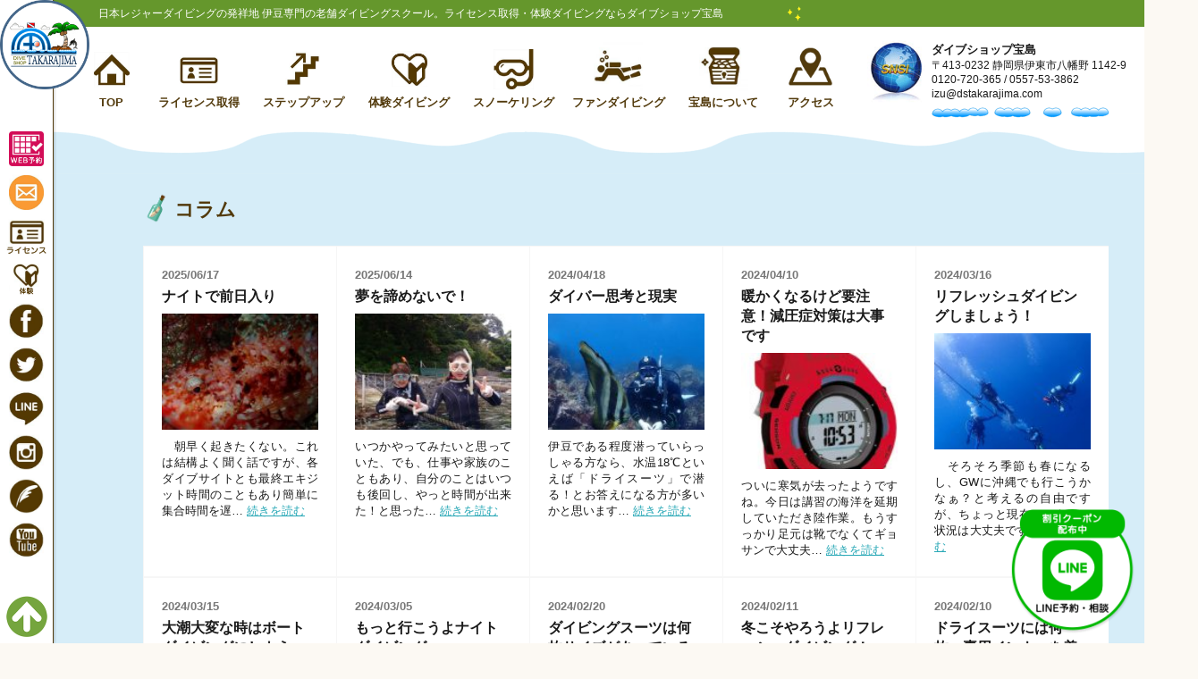

--- FILE ---
content_type: text/html; charset=UTF-8
request_url: https://www.dstakarajima.com/category/column/
body_size: 10358
content:
<!DOCTYPE html>
<html lang="ja"
	prefix="og: https://ogp.me/ns#"  class="no-js no-svg">
<head>
<meta charset="UTF-8">
<meta name="viewport" content="width=device-width, initial-scale=1">
<meta name="thumbnail" content="https://www.dstakarajima.com/takarajima/wp-content/themes/takarajima/images/v2/sl01.jpg">
<link rel="shortcut icon" href="https://www.dstakarajima.com/takarajima/wp-content/themes/takarajima/images/logo.png">
<link rel="apple-touch-icon-precomposed" href="https://www.dstakarajima.com/takarajima/wp-content/themes/takarajima/images/favicon.png">
<link rel="profile" href="https://gmpg.org/xfn/11">
<link rel="stylesheet" id="twentyseventeen-style-css" href="https://www.dstakarajima.com/takarajima/wp-content/themes/takarajima/style.css?0603" type="text/css" media="all">
<script>(function(html){html.className = html.className.replace(/\bno-js\b/,'js')})(document.documentElement);</script>
<title>コラム - ダイブショップ宝島【公式】伊豆の老舗ダイビングスクール</title>

		<!-- All in One SEO 4.0.18 -->
		<link rel="canonical" href="https://www.dstakarajima.com/category/column/" />
		<script type="application/ld+json" class="aioseo-schema">
			{"@context":"https:\/\/schema.org","@graph":[{"@type":"WebSite","@id":"https:\/\/www.dstakarajima.com\/#website","url":"https:\/\/www.dstakarajima.com\/","name":"\u30c0\u30a4\u30d6\u30b7\u30e7\u30c3\u30d7\u5b9d\u5cf6\u3010\u516c\u5f0f\u3011\u4f0a\u8c46\u306e\u8001\u8217\u30c0\u30a4\u30d3\u30f3\u30b0\u30b9\u30af\u30fc\u30eb","description":"\u30e9\u30a4\u30bb\u30f3\u30b9\u53d6\u5f97\u30fb\u4f53\u9a13\u30c0\u30a4\u30d3\u30f3\u30b0\u306f\u6771\u4f0a\u8c46 \u5bcc\u6238 \u57ce\u30b1\u5d0e\u306e\u30c0\u30a4\u30d6\u30b7\u30e7\u30c3\u30d7\u5b9d\u5cf6\u3078\uff01","publisher":{"@id":"https:\/\/www.dstakarajima.com\/#organization"}},{"@type":"Organization","@id":"https:\/\/www.dstakarajima.com\/#organization","name":"\u3010\u516c\u5f0f\u3011\u4f0a\u8c46\u306e\u8001\u8217\u30c0\u30a4\u30d3\u30f3\u30b0\u30b9\u30af\u30fc\u30eb \u30c0\u30a4\u30d6\u30b7\u30e7\u30c3\u30d7\u5b9d\u5cf6","url":"https:\/\/www.dstakarajima.com\/"},{"@type":"BreadcrumbList","@id":"https:\/\/www.dstakarajima.com\/category\/column\/#breadcrumblist","itemListElement":[{"@type":"ListItem","@id":"https:\/\/www.dstakarajima.com\/#listItem","position":"1","item":{"@id":"https:\/\/www.dstakarajima.com\/#item","name":"\u30db\u30fc\u30e0","description":"\u71b1\u6d77\u521d\u5cf6\u4f0a\u8c46\u3067\u306eC\u30ab\u30fc\u30c9\u30e9\u30a4\u30bb\u30f3\u30b9\u53d6\u5f97\u30fb\u4f53\u9a13\u30c0\u30a4\u30d3\u30f3\u30b0\u306f\u304a\u307e\u304b\u305b\uff01\u8cea\u306e\u9ad8\u3044\u8b1b\u7fd2\u3067\u30c0\u30a4\u30d3\u30f3\u30b0\u304c\u3046\u307e\u304f\u306a\u308b\u6f5c\u6c34\u56e3\u4f53SNSI\u516c\u8a8d\u30b9\u30af\u30fc\u30eb\u2605\u52d5\u753b\u3068\u6c34\u4e2d\u901a\u8a71\u88c5\u7f6e\u3092\u4f7f\u3063\u305f\u5206\u304b\u308a\u3084\u3059\u3044\u6307\u5c0e\u2605\u30ec\u30f3\u30bf\u30eb\u8fbc\u660e\u6717\u6599\u91d1\u2605\u30aa\u30fc\u30ca\u30fc\u306f\u5143\u6771\u6d77\u5927\u5b66\u6f5c\u6c34\u8a13\u7df4\u30bb\u30f3\u30bf\u30fc\u8b1b\u5e2b","url":"https:\/\/www.dstakarajima.com\/"},"nextItem":"https:\/\/www.dstakarajima.com\/category\/column\/#listItem"},{"@type":"ListItem","@id":"https:\/\/www.dstakarajima.com\/category\/column\/#listItem","position":"2","item":{"@id":"https:\/\/www.dstakarajima.com\/category\/column\/#item","name":"\u30b3\u30e9\u30e0","url":"https:\/\/www.dstakarajima.com\/category\/column\/"},"previousItem":"https:\/\/www.dstakarajima.com\/#listItem"}]},{"@type":"CollectionPage","@id":"https:\/\/www.dstakarajima.com\/category\/column\/#collectionpage","url":"https:\/\/www.dstakarajima.com\/category\/column\/","name":"\u30b3\u30e9\u30e0 - \u30c0\u30a4\u30d6\u30b7\u30e7\u30c3\u30d7\u5b9d\u5cf6\u3010\u516c\u5f0f\u3011\u4f0a\u8c46\u306e\u8001\u8217\u30c0\u30a4\u30d3\u30f3\u30b0\u30b9\u30af\u30fc\u30eb","inLanguage":"ja","isPartOf":{"@id":"https:\/\/www.dstakarajima.com\/#website"},"breadcrumb":{"@id":"https:\/\/www.dstakarajima.com\/category\/column\/#breadcrumblist"}}]}
		</script>
		<script type="text/javascript" >
			window.ga=window.ga||function(){(ga.q=ga.q||[]).push(arguments)};ga.l=+new Date;
			ga('create', "G-4R7KRH12WC", 'auto');
			ga('send', 'pageview');
		</script>
		<script async data-type="lazy" data-src="https://www.google-analytics.com/analytics.js"></script>
		<!-- All in One SEO -->

<link rel='dns-prefetch' href='//s.w.org' />
<!--[if lt IE 9]>
<script type='text/javascript' src='https://www.dstakarajima.com/takarajima/wp-content/themes/takarajima/assets/js/html5.js?ver=3.7.3'></script>
<![endif]-->
		<style type="text/css">.recentcomments a{display:inline !important;padding:0 !important;margin:0 !important;}</style>
		
<!-- Begin Mieruca Embed Code -->
<script type="text/javascript" id="mierucajs" data-type="lazy" data-src="[data-uri]"></script>
<!-- //End Mieruca Embed Code -->

<!-- Google tag (gtag.js) -->
<script async src="https://www.googletagmanager.com/gtag/js?id=G-6VE3FG2FK8"></script>
<script>
  window.dataLayer = window.dataLayer || [];
  function gtag(){dataLayer.push(arguments);}
  gtag('js', new Date());
  gtag('config', 'G-6VE3FG2FK8');
</script>
  
<!-- Google Tag Manager -->
<script>(function(w,d,s,l,i){w[l]=w[l]||[];w[l].push({'gtm.start':
new Date().getTime(),event:'gtm.js'});var f=d.getElementsByTagName(s)[0],
j=d.createElement(s),dl=l!='dataLayer'?'&l='+l:'';j.async=true;j.src=
'https://www.googletagmanager.com/gtm.js?id='+i+dl;f.parentNode.insertBefore(j,f);
})(window,document,'script','dataLayer','GTM-5P582DX');</script>
<!-- End Google Tag Manager -->

</head>

<body class="archive category category-column category-5 wp-embed-responsive hfeed has-header-image has-sidebar page-two-column colors-light">	

<!-- Google Tag Manager (noscript) -->
<noscript><iframe src="https://www.googletagmanager.com/ns.html?id=GTM-5P582DX"
height="0" width="0" style="display:none;visibility:hidden"></iframe></noscript>
<!-- End Google Tag Manager (noscript) -->

<div class="wrap sub %e3%83%8a%e3%82%a4%e3%83%88%e3%81%a7%e5%89%8d%e6%97%a5%e5%85%a5%e3%82%8a" id="pagetop">
  <div class="sns_navi pc">
    <ul>
      <li><a href="https://app.okaban.work/form/?shop_id=takarajima" target="_blank"><img src="https://www.dstakarajima.com/takarajima/wp-content/themes/takarajima/images/icon_reserv.png" alt="WEB予約"></a></li>
      <li><a href="https://www.dstakarajima.com/contact/"><img src="https://www.dstakarajima.com/takarajima/wp-content/themes/takarajima/images/icon_mail.jpg" alt="お問い合わせ"></a></li>
      <li><a href="https://www.dstakarajima.com/license/"><img src="https://www.dstakarajima.com/takarajima/wp-content/themes/takarajima/images/icon_license.jpg" alt="ライセンス取得"></a></li>
      <li><a href="https://www.dstakarajima.com/taiken_diving/"><img src="https://www.dstakarajima.com/takarajima/wp-content/themes/takarajima/images/icon_taiken.jpg" alt="体験ダイビング"></a></li>
      <li><a href="https://www.facebook.com/dstakarajima/" target="_blank"><img src="https://www.dstakarajima.com/takarajima/wp-content/themes/takarajima/images/icon_fb.jpg" alt="Facebook"></a></li>
      <li><a href="https://twitter.com/FdhMrN6GSNLyqIb" target="_blank"><img src="https://www.dstakarajima.com/takarajima/wp-content/themes/takarajima/images/icon_tw.jpg" alt="Twitter"></a></li>
      <li><a href="https://line.me/R/ti/p/%40lvp8853p" target="_blank"><img src="https://www.dstakarajima.com/takarajima/wp-content/themes/takarajima/images/icon_line.jpg" alt="Line"></a></li>
      <li><a href="https://www.instagram.com/bluewaterdive0607/" target="_blank"><img src="https://www.dstakarajima.com/takarajima/wp-content/themes/takarajima/images/icon_insta.jpg" alt="Instagram"></a></li>
      <li><a href="http://blog.livedoor.jp/dstakarajima/" target="_blank"><img src="https://www.dstakarajima.com/takarajima/wp-content/themes/takarajima/images/icon_live.jpg" alt="Livedoor"></a></li>
      <li><a href="https://www.youtube.com/channel/UCy6i2mDYK1sRBMWMCo4DTCg" target="_blank"><img src="https://www.dstakarajima.com/takarajima/wp-content/themes/takarajima/images/icon_yt.jpg" alt="YouTube"></a></li>
    </ul>
  </div>
  <!-- //sns_navi -->
  
  <header>
    <div class="header">
      <h1 class="logo">
        <a href="https://www.dstakarajima.com/"><img src="https://www.dstakarajima.com/takarajima/wp-content/themes/takarajima/images/logo.png" alt="日本レジャーダイビングの発祥地 伊豆専門の老舗ダイビングスクール。ライセンス取得・体験ダイビングならダイブショップ宝島"></a>
      </h1>
      
      <div class="pc">日本レジャーダイビングの発祥地 伊豆専門の老舗ダイビングスクール。ライセンス取得・体験ダイビングならダイブショップ宝島</div>
    
      <div class="sp">
        <div class="inner">
          <!--<p class="head_tel"><a href="tel:0120-720-365"><img src="https://www.dstakarajima.com/takarajima/wp-content/themes/takarajima/images/icon_tel.jpg" alt="tel"></a></p>-->
          <p class="head_mail"><a href="https://app.okaban.work/form/?shop_id=takarajima" target="_blank"><img src="https://www.dstakarajima.com/takarajima/wp-content/themes/takarajima/images/icon_reserv.png" alt="WEB予約"></a></p>
          <p class="head_mail"><a href="https://www.dstakarajima.com/contact/"><img src="https://www.dstakarajima.com/takarajima/wp-content/themes/takarajima/images/icon_mail.jpg" alt="お問い合わせ"></a></p>
        </div>

        <p class="logo_snsi"><a href="https://www.scubasnsi.com/?lang=ja" target="_blank"><img src="https://www.dstakarajima.com/takarajima/wp-content/themes/takarajima/images/logo_snsi.png" class="SNSI" alt="SNSI"></a></p>
        <div class="icon-animation"><span class="top"></span><span class="middle"></span><span class="bottom"></span></div>
      </div>
      <!-- //sp -->  
    </div>
    
        
    <nav class="gnav">
      <div class="inner">
        <ul>
          <li class="nav_top"><a href="https://www.dstakarajima.com/">TOP</a></li>
          <li class="nav01"><a href="https://www.dstakarajima.com/license/">ライセンス取得</a></li>
          <li class="nav02"><a href="https://www.dstakarajima.com/stepup/">ステップアップ</a></li>
          <li class="nav03"><a href="https://www.dstakarajima.com/taiken_diving/">体験ダイビング</a></li>
          <li class="nav04"><a href="https://www.dstakarajima.com/snorkeling/">スノーケリング</a></li>
          <li class="nav05"><a href="https://www.dstakarajima.com/fun_diving/">ファンダイビング</a></li>
          <li class="nav06"><a href="https://www.dstakarajima.com/store_overview/">宝島について</a></li>
          <li class="nav07"><a href="https://www.dstakarajima.com/map/">アクセス</a></li>
        </ul>
        <div class="pc_address pc">
          <p class="logo_snsi"><a href="https://www.scubasnsi.com/?lang=ja" target="_blank"><img src="https://www.dstakarajima.com/takarajima/wp-content/themes/takarajima/images/logo_snsi.png" class="SNSI"></a></p>
          <p class="info"><span>ダイブショップ宝島</span><br>
            〒413-0232 静岡県伊東市八幡野 1142-9<br>
            <a href="tel:0120-720-365">0120-720-365</a> / <a href="tel:0557-53-3862">0557-53-3862</a><br>
            <a href="mailto:izu@dstakarajima.com">izu@dstakarajima.com</a></p>
        </div>
      </div>
    </nav>   
    <!-- /gnav -->
    
    <div class="sns_navi sp">
  <ul>
    <li><a href="/contact/"><img src="https://www.dstakarajima.com/takarajima/wp-content/themes/takarajima/images/icon_mail.jpg"></a></li>
    <li><a href="https://www.facebook.com/dstakarajima/" target="_blank"><img src="https://www.dstakarajima.com/takarajima/wp-content/themes/takarajima/images/icon_fb.jpg"></a></li>
    <li><a href="https://twitter.com/FdhMrN6GSNLyqIb" target="_blank"><img src="https://www.dstakarajima.com/takarajima/wp-content/themes/takarajima/images/icon_tw.jpg"></a></li>
    <li><a href="https://line.me/R/ti/p/%40lvp8853p" target="_blank"><img src="https://www.dstakarajima.com/takarajima/wp-content/themes/takarajima/images/icon_line.jpg"></a></li>
    <li><a href="https://www.instagram.com/bluewaterdive0607/" target="_blank"><img src="https://www.dstakarajima.com/takarajima/wp-content/themes/takarajima/images/icon_insta.jpg"></a></li>
    <li><a href="http://blog.livedoor.jp/dstakarajima/" target="_blank"><img src="https://www.dstakarajima.com/takarajima/wp-content/themes/takarajima/images/icon_live.jpg"></a></li>
    <li><a href="https://www.youtube.com/channel/UCy6i2mDYK1sRBMWMCo4DTCg" target="_blank"><img src="https://www.dstakarajima.com/takarajima/wp-content/themes/takarajima/images/icon_yt.jpg"></a></li>
  </ul>
</div>
<!-- //sns_navi -->    
    <div class="gnav_modal sp">
      <ul>
        <li class="nav_top"><a href="https://www.dstakarajima.com/">TOP</a></li>
        <li class="nav01"><a href="https://www.dstakarajima.com/license/">ライセンス取得</a></li>
        <li class="nav02"><a href="https://www.dstakarajima.com/stepup/">ステップアップ</a></li>
        <li class="nav03"><a href="https://www.dstakarajima.com/taiken_diving/">体験ダイビング</a></li>
        <li class="nav04"><a href="https://www.dstakarajima.com/snorkeling/">スノーケリング</a></li>
        <li class="nav05"><a href="https://www.dstakarajima.com/fun_diving/">ファンダイビング</a></li>
        <li class="nav06"><a href="https://www.dstakarajima.com/store_overview/">宝島について</a></li>
        <li class="nav07"><a href="https://www.dstakarajima.com/map/">アクセス</a></li>
        <li class="nav08"><a href="https://www.dstakarajima.com/izu_qa/">伊豆のいいとこQ&amp;A</a></li>
        <!--<li class="nav_tel"><a href="https://www.dstakarajima.com/contact/">お問い合わせ</a></li>-->
        <li class="nav_reserv"><a href="https://app.okaban.work/form/?shop_id=takarajima" target="_blank">WEB予約</a></li>
      </ul>
    </div>
    <!-- /gnav_modal -->
    
  </header>
  <!-- //header -->
  
  <div class="content">
<section class="sec01 wave02">
	<div class="inner">
		<h2 class="tit_sub01">
									コラム		</h2>
		<div class="box_news">
			<ul>
				<li id="post-2067" class="post-2067 post type-post status-publish format-standard has-post-thumbnail hentry category-column">
	<span class="date">2025/06/17</span>
	<div class="post-title">ナイトで前日入り</div>
		<div class="post-text">
				<div class="post-thumbnail"><img width="150" height="150" src="https://www.dstakarajima.com/takarajima/wp-content/uploads/2025/06/P1010411-150x150.jpg" class="attachment-thumbnail size-thumbnail wp-post-image" alt="" srcset="https://www.dstakarajima.com/takarajima/wp-content/uploads/2025/06/P1010411-150x150.jpg 150w, https://www.dstakarajima.com/takarajima/wp-content/uploads/2025/06/P1010411-100x100.jpg 100w" sizes="(max-width: 767px) 89vw, (max-width: 1000px) 54vw, (max-width: 1071px) 543px, 580px" /></div>
				<div class="post-excerpt"><p>　朝早く起きたくない。これは結構よく聞く話ですが、各ダイブサイトとも最終エキジット時間のこともあり簡単に集合時間を遅…</p>
<span class="link">続きを読む</span></div>
  </div>
  <a href="https://www.dstakarajima.com/%e3%83%8a%e3%82%a4%e3%83%88%e3%81%a7%e5%89%8d%e6%97%a5%e5%85%a5%e3%82%8a/" class="link_post"></a>
</li><li id="post-2063" class="post-2063 post type-post status-publish format-standard has-post-thumbnail hentry category-column">
	<span class="date">2025/06/14</span>
	<div class="post-title">夢を諦めないで！</div>
		<div class="post-text">
				<div class="post-thumbnail"><img width="150" height="150" src="https://www.dstakarajima.com/takarajima/wp-content/uploads/2025/06/スクリーンショット-2025-06-14-055836-150x150.jpg" class="attachment-thumbnail size-thumbnail wp-post-image" alt="" srcset="https://www.dstakarajima.com/takarajima/wp-content/uploads/2025/06/スクリーンショット-2025-06-14-055836-150x150.jpg 150w, https://www.dstakarajima.com/takarajima/wp-content/uploads/2025/06/スクリーンショット-2025-06-14-055836-100x100.jpg 100w" sizes="(max-width: 767px) 89vw, (max-width: 1000px) 54vw, (max-width: 1071px) 543px, 580px" /></div>
				<div class="post-excerpt"><p>いつかやってみたいと思っていた、でも、仕事や家族のこともあり、自分のことはいつも後回し、やっと時間が出来た！と思った…</p>
<span class="link">続きを読む</span></div>
  </div>
  <a href="https://www.dstakarajima.com/%e5%a4%a2%e3%82%92%e8%ab%a6%e3%82%81%e3%81%aa%e3%81%84%e3%81%a7%ef%bc%81/" class="link_post"></a>
</li><li id="post-1908" class="post-1908 post type-post status-publish format-standard has-post-thumbnail hentry category-column">
	<span class="date">2024/04/18</span>
	<div class="post-title">ダイバー思考と現実</div>
		<div class="post-text">
				<div class="post-thumbnail"><img width="150" height="150" src="https://www.dstakarajima.com/takarajima/wp-content/uploads/2024/03/P1010098-150x150.jpg" class="attachment-thumbnail size-thumbnail wp-post-image" alt="" srcset="https://www.dstakarajima.com/takarajima/wp-content/uploads/2024/03/P1010098-150x150.jpg 150w, https://www.dstakarajima.com/takarajima/wp-content/uploads/2024/03/P1010098-100x100.jpg 100w" sizes="(max-width: 767px) 89vw, (max-width: 1000px) 54vw, (max-width: 1071px) 543px, 580px" /></div>
				<div class="post-excerpt"><p>伊豆である程度潜っていらっしゃる方なら、水温18℃といえば「ドライスーツ」で潜る！とお答えになる方が多いかと思います…</p>
<span class="link">続きを読む</span></div>
  </div>
  <a href="https://www.dstakarajima.com/%e3%83%80%e3%82%a4%e3%83%90%e3%83%bc%e6%80%9d%e8%80%83%e3%81%a8%e7%8f%be%e5%ae%9f/" class="link_post"></a>
</li><li id="post-1900" class="post-1900 post type-post status-publish format-standard has-post-thumbnail hentry category-column category-blog">
	<span class="date">2024/04/10</span>
	<div class="post-title">暖かくなるけど要注意！減圧症対策は大事です</div>
		<div class="post-text">
				<div class="post-thumbnail"><img width="150" height="150" src="https://www.dstakarajima.com/takarajima/wp-content/uploads/2024/04/スクリーンショット-2024-04-10-150001-150x150.jpg" class="attachment-thumbnail size-thumbnail wp-post-image" alt="" srcset="https://www.dstakarajima.com/takarajima/wp-content/uploads/2024/04/スクリーンショット-2024-04-10-150001-150x150.jpg 150w, https://www.dstakarajima.com/takarajima/wp-content/uploads/2024/04/スクリーンショット-2024-04-10-150001-100x100.jpg 100w" sizes="(max-width: 767px) 89vw, (max-width: 1000px) 54vw, (max-width: 1071px) 543px, 580px" /></div>
				<div class="post-excerpt"><p>ついに寒気が去ったようですね。今日は講習の海洋を延期していただき陸作業。もうすっかり足元は靴でなくてギョサンで大丈夫…</p>
<span class="link">続きを読む</span></div>
  </div>
  <a href="https://www.dstakarajima.com/%e6%9a%96%e3%81%8b%e3%81%8f%e3%81%aa%e3%82%8b%e3%81%91%e3%81%a9%e8%a6%81%e6%b3%a8%e6%84%8f%ef%bc%81%e6%b8%9b%e5%9c%a7%e7%97%87%e5%af%be%e7%ad%96%e3%81%af%e5%a4%a7%e4%ba%8b%e3%81%a7%e3%81%99/" class="link_post"></a>
</li><li id="post-1880" class="post-1880 post type-post status-publish format-standard has-post-thumbnail hentry category-column">
	<span class="date">2024/03/16</span>
	<div class="post-title">リフレッシュダイビングしましょう！</div>
		<div class="post-text">
				<div class="post-thumbnail"><img width="150" height="150" src="https://www.dstakarajima.com/takarajima/wp-content/uploads/2024/03/P1010037-150x150.jpg" class="attachment-thumbnail size-thumbnail wp-post-image" alt="" srcset="https://www.dstakarajima.com/takarajima/wp-content/uploads/2024/03/P1010037-150x150.jpg 150w, https://www.dstakarajima.com/takarajima/wp-content/uploads/2024/03/P1010037-100x100.jpg 100w" sizes="(max-width: 767px) 89vw, (max-width: 1000px) 54vw, (max-width: 1071px) 543px, 580px" /></div>
				<div class="post-excerpt"><p>　そろそろ季節も春になるし、GWに沖縄でも行こうかなぁ？と考えるの自由ですが、ちょっと現在のスキルの状況は大丈夫です…</p>
<span class="link">続きを読む</span></div>
  </div>
  <a href="https://www.dstakarajima.com/%e3%83%aa%e3%83%95%e3%83%ac%e3%83%83%e3%82%b7%e3%83%a5%e3%83%80%e3%82%a4%e3%83%93%e3%83%b3%e3%82%b0%e3%81%97%e3%81%be%e3%81%97%e3%82%87%e3%81%86%ef%bc%81/" class="link_post"></a>
</li><li id="post-1876" class="post-1876 post type-post status-publish format-standard has-post-thumbnail hentry category-column">
	<span class="date">2024/03/15</span>
	<div class="post-title">大潮大変な時はボートダイビングにしようよ！</div>
		<div class="post-text">
				<div class="post-thumbnail"><img width="150" height="150" src="https://www.dstakarajima.com/takarajima/wp-content/uploads/2024/03/P1010083-150x150.jpg" class="attachment-thumbnail size-thumbnail wp-post-image" alt="" srcset="https://www.dstakarajima.com/takarajima/wp-content/uploads/2024/03/P1010083-150x150.jpg 150w, https://www.dstakarajima.com/takarajima/wp-content/uploads/2024/03/P1010083-100x100.jpg 100w" sizes="(max-width: 767px) 89vw, (max-width: 1000px) 54vw, (max-width: 1071px) 543px, 580px" /></div>
				<div class="post-excerpt"><p>春の大潮の季節になると、干潮時のエントリー、エキジットは滑りそうになったり、通常よりも器材を装着して歩かなくてはいけ…</p>
<span class="link">続きを読む</span></div>
  </div>
  <a href="https://www.dstakarajima.com/%e5%a4%a7%e6%bd%ae%e5%a4%a7%e5%a4%89%e3%81%aa%e6%99%82%e3%81%af%e3%83%9c%e3%83%bc%e3%83%88%e3%83%80%e3%82%a4%e3%83%93%e3%83%b3%e3%82%b0%e3%81%ab%e3%81%97%e3%82%88%e3%81%86%e3%82%88%ef%bc%81/" class="link_post"></a>
</li><li id="post-1826" class="post-1826 post type-post status-publish format-standard hentry category-column">
	<span class="date">2024/03/05</span>
	<div class="post-title">もっと行こうよナイトダイビング</div>
		<div class="post-text">
						<div class="post-excerpt"><p>昨年は当日に雷が鳴って中止になってしまった沈船ナイトダイビングでしたが今年はリベンジいたします！ その前にもっとナイ…</p>
<span class="link">続きを読む</span></div>
  </div>
  <a href="https://www.dstakarajima.com/%e3%82%82%e3%81%a3%e3%81%a8%e8%a1%8c%e3%81%93%e3%81%86%e3%82%88%e3%83%8a%e3%82%a4%e3%83%88%e3%83%80%e3%82%a4%e3%83%93%e3%83%b3%e3%82%b0/" class="link_post"></a>
</li><li id="post-1798" class="post-1798 post type-post status-publish format-standard has-post-thumbnail hentry category-column">
	<span class="date">2024/02/20</span>
	<div class="post-title">ダイビングスーツは何故サイズがあっていることが重要なのか？？</div>
		<div class="post-text">
				<div class="post-thumbnail"><img width="150" height="150" src="https://www.dstakarajima.com/takarajima/wp-content/uploads/2024/02/suit2-150x150.jpg" class="attachment-thumbnail size-thumbnail wp-post-image" alt="" srcset="https://www.dstakarajima.com/takarajima/wp-content/uploads/2024/02/suit2-150x150.jpg 150w, https://www.dstakarajima.com/takarajima/wp-content/uploads/2024/02/suit2-100x100.jpg 100w" sizes="(max-width: 767px) 89vw, (max-width: 1000px) 54vw, (max-width: 1071px) 543px, 580px" /></div>
				<div class="post-excerpt"><p>ダイビングスーツの適切なサイズが重要な理由はいくつかあります。 保護: 適切なサイズのダイビングスーツは、体を保護す…</p>
<span class="link">続きを読む</span></div>
  </div>
  <a href="https://www.dstakarajima.com/%e3%83%80%e3%82%a4%e3%83%93%e3%83%b3%e3%82%b0%e3%82%b9%e3%83%bc%e3%83%84%e3%81%af%e4%bd%95%e6%95%85%e3%82%b5%e3%82%a4%e3%82%ba%e3%81%8c%e3%81%82%e3%81%a3%e3%81%a6%e3%81%84%e3%82%8b%e3%81%93%e3%81%a8/" class="link_post"></a>
</li><li id="post-1781" class="post-1781 post type-post status-publish format-standard hentry category-column">
	<span class="date">2024/02/11</span>
	<div class="post-title">冬こそやろうよリフレッシュダイビング！</div>
		<div class="post-text">
						<div class="post-excerpt"><p>今年は暖冬なので外での活動が絶対楽だと思います。いい感じに温まることができる温浴槽があれば楽勝ですよ！ 今日は予想外…</p>
<span class="link">続きを読む</span></div>
  </div>
  <a href="https://www.dstakarajima.com/%e5%86%ac%e3%81%93%e3%81%9d%e3%82%84%e3%82%8d%e3%81%86%e3%82%88%e3%83%aa%e3%83%95%e3%83%ac%e3%83%83%e3%82%b7%e3%83%a5%e3%83%80%e3%82%a4%e3%83%93%e3%83%b3%e3%82%b0%ef%bc%81/" class="link_post"></a>
</li><li id="post-1777" class="post-1777 post type-post status-publish format-standard has-post-thumbnail hentry category-column">
	<span class="date">2024/02/10</span>
	<div class="post-title">ドライスーツには何故、専用インナーを着用した方がいいのか？</div>
		<div class="post-text">
				<div class="post-thumbnail"><img width="150" height="150" src="https://www.dstakarajima.com/takarajima/wp-content/uploads/2024/02/bhg-150x150.jpg" class="attachment-thumbnail size-thumbnail wp-post-image" alt="" srcset="https://www.dstakarajima.com/takarajima/wp-content/uploads/2024/02/bhg-150x150.jpg 150w, https://www.dstakarajima.com/takarajima/wp-content/uploads/2024/02/bhg-100x100.jpg 100w" sizes="(max-width: 767px) 89vw, (max-width: 1000px) 54vw, (max-width: 1071px) 543px, 580px" /></div>
				<div class="post-excerpt"><p>当店のドライスーツはネオプレーンタイプのレンタルが多いので比較的何でもスーツの内側に着るインナーとして着用できます。…</p>
<span class="link">続きを読む</span></div>
  </div>
  <a href="https://www.dstakarajima.com/%e3%83%89%e3%83%a9%e3%82%a4%e3%82%b9%e3%83%bc%e3%83%84%e3%81%ab%e3%81%af%e4%bd%95%e6%95%85%e3%80%81%e5%b0%82%e7%94%a8%e3%82%a4%e3%83%b3%e3%83%8a%e3%83%bc%e3%82%92%e7%9d%80%e7%94%a8%e3%81%97%e3%81%9f/" class="link_post"></a>
</li><li id="post-1770" class="post-1770 post type-post status-publish format-standard has-post-thumbnail hentry category-news category-column">
	<span class="date">2024/02/09</span>
	<div class="post-title">今年も房総を暴走？？</div>
		<div class="post-text">
				<div class="post-thumbnail"><img width="150" height="150" src="https://www.dstakarajima.com/takarajima/wp-content/uploads/2024/02/bo2-150x150.jpg" class="attachment-thumbnail size-thumbnail wp-post-image" alt="" srcset="https://www.dstakarajima.com/takarajima/wp-content/uploads/2024/02/bo2-150x150.jpg 150w, https://www.dstakarajima.com/takarajima/wp-content/uploads/2024/02/bo2-100x100.jpg 100w" sizes="(max-width: 767px) 89vw, (max-width: 1000px) 54vw, (max-width: 1071px) 543px, 580px" /></div>
				<div class="post-excerpt"><p>今日は恒例の房総ツアーのご案内なのですが、それと何故、ダイビングでランクアップが望ましいのか？という話です。 今のキ…</p>
<span class="link">続きを読む</span></div>
  </div>
  <a href="https://www.dstakarajima.com/%e4%bb%8a%e5%b9%b4%e3%82%82%e6%88%bf%e7%b7%8f%e3%82%92%e6%9a%b4%e8%b5%b0%ef%bc%9f%ef%bc%9f/" class="link_post"></a>
</li><li id="post-1765" class="post-1765 post type-post status-publish format-standard has-post-thumbnail hentry category-column">
	<span class="date">2024/02/08</span>
	<div class="post-title">水中ライトの重要性</div>
		<div class="post-text">
				<div class="post-thumbnail"><img width="150" height="150" src="https://www.dstakarajima.com/takarajima/wp-content/uploads/2024/02/lig-150x150.jpg" class="attachment-thumbnail size-thumbnail wp-post-image" alt="" srcset="https://www.dstakarajima.com/takarajima/wp-content/uploads/2024/02/lig-150x150.jpg 150w, https://www.dstakarajima.com/takarajima/wp-content/uploads/2024/02/lig-100x100.jpg 100w" sizes="(max-width: 767px) 89vw, (max-width: 1000px) 54vw, (max-width: 1071px) 543px, 580px" /></div>
				<div class="post-excerpt"><p>先週の日曜日に熱海の沈船潜って、昨日は雲見で水中洞窟楽しんできました。 水中ライトについてナイトダイビングで使うもの…</p>
<span class="link">続きを読む</span></div>
  </div>
  <a href="https://www.dstakarajima.com/%e6%b0%b4%e4%b8%ad%e3%83%a9%e3%82%a4%e3%83%88%e3%81%ae%e9%87%8d%e8%a6%81%e6%80%a7/" class="link_post"></a>
</li><li id="post-1760" class="post-1760 post type-post status-publish format-standard has-post-thumbnail hentry category-column">
	<span class="date">2024/02/07</span>
	<div class="post-title">イルカのように泳げたらいいね！</div>
		<div class="post-text">
				<div class="post-thumbnail"><img width="150" height="150" src="https://www.dstakarajima.com/takarajima/wp-content/uploads/2019/09/h-150x150.jpg" class="attachment-thumbnail size-thumbnail wp-post-image" alt="イルカ狙い" srcset="https://www.dstakarajima.com/takarajima/wp-content/uploads/2019/09/h-150x150.jpg 150w, https://www.dstakarajima.com/takarajima/wp-content/uploads/2019/09/h-100x100.jpg 100w" sizes="(max-width: 767px) 89vw, (max-width: 1000px) 54vw, (max-width: 1071px) 543px, 580px" /></div>
				<div class="post-excerpt"><p>イルカのように泳げたらいいですよね？！ 水中は全身抵抗だらけの世界なので、力んでも陸上と同じようにはいきません。イル…</p>
<span class="link">続きを読む</span></div>
  </div>
  <a href="https://www.dstakarajima.com/%e3%82%a4%e3%83%ab%e3%82%ab%e3%81%ae%e3%82%88%e3%81%86%e3%81%ab%e6%b3%b3%e3%81%92%e3%81%9f%e3%82%89%e3%81%84%e3%81%84%e3%81%ad%ef%bc%81/" class="link_post"></a>
</li><li id="post-1758" class="post-1758 post type-post status-publish format-standard has-post-thumbnail hentry category-column">
	<span class="date">2024/02/06</span>
	<div class="post-title">自己責任について</div>
		<div class="post-text">
				<div class="post-thumbnail"><img width="150" height="150" src="https://www.dstakarajima.com/takarajima/wp-content/uploads/2020/06/yoko-150x150.jpg" class="attachment-thumbnail size-thumbnail wp-post-image" alt="" srcset="https://www.dstakarajima.com/takarajima/wp-content/uploads/2020/06/yoko-150x150.jpg 150w, https://www.dstakarajima.com/takarajima/wp-content/uploads/2020/06/yoko-100x100.jpg 100w" sizes="(max-width: 767px) 89vw, (max-width: 1000px) 54vw, (max-width: 1071px) 543px, 580px" /></div>
				<div class="post-excerpt"><p>ダイビング界の常識と世間の常識のズレについて、時々ネタで書こうと思っているのですが、本日は「自己責任」についてです。…</p>
<span class="link">続きを読む</span></div>
  </div>
  <a href="https://www.dstakarajima.com/%e8%87%aa%e5%b7%b1%e8%b2%ac%e4%bb%bb%e3%81%ab%e3%81%a4%e3%81%84%e3%81%a6/" class="link_post"></a>
</li><li id="post-1755" class="post-1755 post type-post status-publish format-standard has-post-thumbnail hentry category-column">
	<span class="date">2024/02/05</span>
	<div class="post-title">寒いと感じるのは、装備不足！</div>
		<div class="post-text">
				<div class="post-thumbnail"><img width="150" height="150" src="https://www.dstakarajima.com/takarajima/wp-content/uploads/2024/02/wg-150x150.jpg" class="attachment-thumbnail size-thumbnail wp-post-image" alt="" srcset="https://www.dstakarajima.com/takarajima/wp-content/uploads/2024/02/wg-150x150.jpg 150w, https://www.dstakarajima.com/takarajima/wp-content/uploads/2024/02/wg-100x100.jpg 100w" sizes="(max-width: 767px) 89vw, (max-width: 1000px) 54vw, (max-width: 1071px) 543px, 580px" /></div>
				<div class="post-excerpt"><p>自分はウィンタースポーツの経験が非常に少なく、ほとんどスキーもスノーボードのこともわかりません。（全く経験なしではな…</p>
<span class="link">続きを読む</span></div>
  </div>
  <a href="https://www.dstakarajima.com/%e5%af%92%e3%81%84%e3%81%a8%e6%84%9f%e3%81%98%e3%82%8b%e3%81%ae%e3%81%af%e3%80%81%e8%a3%85%e5%82%99%e4%b8%8d%e8%b6%b3%ef%bc%81/" class="link_post"></a>
</li><li id="post-1752" class="post-1752 post type-post status-publish format-standard hentry category-column">
	<span class="date">2024/02/04</span>
	<div class="post-title">食わず嫌いはやめようぜ</div>
		<div class="post-text">
						<div class="post-excerpt"><p>　本日、やっと今年1回目の熱海でのダイビングで沈船活動をやってきました。熱海の沈船は甲板の下を潜ることが出来るとても…</p>
<span class="link">続きを読む</span></div>
  </div>
  <a href="https://www.dstakarajima.com/%e9%a3%9f%e3%82%8f%e3%81%9a%e5%ab%8c%e3%81%84%e3%81%af%e3%82%84%e3%82%81%e3%82%88%e3%81%86%e3%81%9c/" class="link_post"></a>
</li><li id="post-1732" class="post-1732 post type-post status-publish format-standard hentry category-column">
	<span class="date">2024/02/03</span>
	<div class="post-title">冬を何故推すのか？？</div>
		<div class="post-text">
						<div class="post-excerpt"><p>全く潜ったことがない方には理解できないかもしれませんが、冬の海はいいのです。 １　透明度が上がって水きれい！ プラン…</p>
<span class="link">続きを読む</span></div>
  </div>
  <a href="https://www.dstakarajima.com/%e5%86%ac%e3%82%92%e4%bd%95%e6%95%85%e6%8e%a8%e3%81%99%e3%81%ae%e3%81%8b%ef%bc%9f%ef%bc%9f/" class="link_post"></a>
</li><li id="post-1725" class="post-1725 post type-post status-publish format-standard has-post-thumbnail hentry category-news category-column">
	<span class="date">2024/02/03</span>
	<div class="post-title">今年もゴールド表彰！</div>
		<div class="post-text">
				<div class="post-thumbnail"><img width="150" height="150" src="https://www.dstakarajima.com/takarajima/wp-content/uploads/2024/02/0129_8185-150x150.jpg" class="attachment-thumbnail size-thumbnail wp-post-image" alt="" srcset="https://www.dstakarajima.com/takarajima/wp-content/uploads/2024/02/0129_8185-150x150.jpg 150w, https://www.dstakarajima.com/takarajima/wp-content/uploads/2024/02/0129_8185-100x100.jpg 100w" sizes="(max-width: 767px) 89vw, (max-width: 1000px) 54vw, (max-width: 1071px) 543px, 580px" /></div>
				<div class="post-excerpt"><p>先月の29日（月）に当店が加盟しているSNSIの総会が東京で行われました。当日に行われる年間表彰で当店はゴールド表彰…</p>
<span class="link">続きを読む</span></div>
  </div>
  <a href="https://www.dstakarajima.com/%e4%bb%8a%e5%b9%b4%e3%82%82%e3%82%b4%e3%83%bc%e3%83%ab%e3%83%89%e8%a1%a8%e5%bd%b0%ef%bc%81/" class="link_post"></a>
</li>			</ul>
		</div>
				<p class="btn-link fuki"><a href="/contact/">ご予約・お問い合わせ</a></p>
	</div>
</section>

<section class="information">
  <div class="sns_navi sp">
  <ul>
    <li><a href="/contact/"><img src="https://www.dstakarajima.com/takarajima/wp-content/themes/takarajima/images/icon_mail.jpg"></a></li>
    <li><a href="https://www.facebook.com/dstakarajima/" target="_blank"><img src="https://www.dstakarajima.com/takarajima/wp-content/themes/takarajima/images/icon_fb.jpg"></a></li>
    <li><a href="https://twitter.com/FdhMrN6GSNLyqIb" target="_blank"><img src="https://www.dstakarajima.com/takarajima/wp-content/themes/takarajima/images/icon_tw.jpg"></a></li>
    <li><a href="https://line.me/R/ti/p/%40lvp8853p" target="_blank"><img src="https://www.dstakarajima.com/takarajima/wp-content/themes/takarajima/images/icon_line.jpg"></a></li>
    <li><a href="https://www.instagram.com/bluewaterdive0607/" target="_blank"><img src="https://www.dstakarajima.com/takarajima/wp-content/themes/takarajima/images/icon_insta.jpg"></a></li>
    <li><a href="http://blog.livedoor.jp/dstakarajima/" target="_blank"><img src="https://www.dstakarajima.com/takarajima/wp-content/themes/takarajima/images/icon_live.jpg"></a></li>
    <li><a href="https://www.youtube.com/channel/UCy6i2mDYK1sRBMWMCo4DTCg" target="_blank"><img src="https://www.dstakarajima.com/takarajima/wp-content/themes/takarajima/images/icon_yt.jpg"></a></li>
  </ul>
</div>
<!-- //sns_navi -->  
  <div class="box_bnr">
    <ul>
      <li><a href="https://www.dstakarajima.com/school/"><img src="https://www.dstakarajima.com/takarajima/wp-content/themes/takarajima/images/bnr01.jpg" alt="失敗しない！自分に合ったスクール選び"></a></li>
      <li><a href="https://www.dstakarajima.com/swimfin/"><img src="https://www.dstakarajima.com/takarajima/wp-content/themes/takarajima/images/bnr02.jpg" alt="知ってほしい！当店のこだわり"></a></li>
      <li><a href="https://www.dstakarajima.com/license/"><img src="https://www.dstakarajima.com/takarajima/wp-content/themes/takarajima/images/v4/bnr03.jpg" alt="15,000円割引クーポンあり！お得な講習"></a></li>
      <li><a href="https://www.dstakarajima.com/project/"><img src="https://www.dstakarajima.com/takarajima/wp-content/themes/takarajima/images/bnr04.jpg" alt="社会貢献・地域活性化プロジェクト活動"></a></li>
    </ul>
  </div>
  <!-- //box_bnr -->
  
  <div class="inner">
    <h3 class="tit_h3 wh"><span>インフォメーション</span></h3>
    <div class="box_info">
      <ul>
        <!--<li>
          <h4 class="tit_h4">Twitter</h4>
          <div class="sns"><a class="twitter-timeline" data-chrome="noheader" width="335" height="603" href="https://twitter.com/FdhMrN6GSNLyqIb?ref_src=twsrc%5Etfw"></a></div>
        </li>
        <!--<li>
          <h4 class="tit_h4">Facebook</h4>
          <div class="sns">
            <iframe src="https://www.facebook.com/plugins/page.php?href=https%3A%2F%2Fwww.facebook.com%2Fdstakarajima%2F&tabs=timeline&width=335&height=560&small_header=false&adapt_container_width=true&hide_cover=false&show_facepile=true&appId=450751141780646" width="335" height="560" style="border:none;overflow:hidden" scrolling="no" frameborder="0" allowTransparency="true" allow="encrypted-media"></iframe>
          </div>
        </li>-->
        <li>
          <p><a href="https://www.dstakarajima.com/license_senior/"><img src="https://www.dstakarajima.com/takarajima/wp-content/themes/takarajima/images/bnr_senior.jpg" alt="ダイブショップ宝島はシニア世代のダイビングを応援します!! 50,60,70代はつらつと！"></a></p>
          <p><a href="https://www.dstakarajima.com/taiken_senior/"><img src="https://www.dstakarajima.com/takarajima/wp-content/themes/takarajima/images/bnr_senior_taiken.jpg" alt="シニア向け貸切体験ダイビング"></a></p>
          <p><a href="https://www.dstakarajima.com/fun_diving_en/"><img src="https://www.dstakarajima.com/takarajima/wp-content/themes/takarajima/images/bnr_foreigners1.jpg" alt="Diving near Tokyo"></a></p>
        </li>
        <li>
          <p><a href="https://www.rakuten.co.jp/e-takaramono/" target="_blank"><img src="https://www.dstakarajima.com/takarajima/wp-content/themes/takarajima/images/b4.gif" alt="楽天ショップ"></a></p>
          <p><a href="https://etakaramono.thebase.in/" target="_blank"><img src="https://www.dstakarajima.com/takarajima/wp-content/themes/takarajima/images/b5.jpg" alt="たからじまオンラインショップ"></a></p>
          <p><a href="https://www.dstakarajima.com/club_takarajima/" target="_blank"><img src="https://www.dstakarajima.com/takarajima/wp-content/themes/takarajima/images/bnr_takarajima.jpg" alt="いいことたくさん！ クラブ宝島"></a></p>
        </li>
        <li>
          <p><a href="https://www.satofull.jp/city-ito-shizuoka/"><img src="https://www.dstakarajima.com/takarajima/wp-content/themes/takarajima/images/d5.jpg" alt="ふるさと納税でもらえる当店のダイビングメニュー（スクール/ 体験/ スノーケリング）"></a></p>
          <p><a href="http://blog.livedoor.jp/dstakarajima/" target="_blank"><img src="https://www.dstakarajima.com/takarajima/wp-content/themes/takarajima/images/b3.jpg"></a></p> 
        </li>
      </ul>
      <div class="box_link">
        <ul>
          <li class="icon group">
            <div class="box_inner">
              <p class="txt">企業・団体向け、修学旅行生向けコースもあります。</p>
              <p class="btn blown"><a href="https://www.dstakarajima.com/group/">詳しくはこちら</a></p>
            </div>
          </li>
          <li class="line_at"><a href="https://line.me/R/ti/p/%40lvp8853p" target="_blank"><img src="https://www.dstakarajima.com/takarajima/wp-content/themes/takarajima/images/line_at.jpg" alt="LINE@ 友達追加して気軽に問い合わせ♪"></a></li>
          <li class="icon mailmag">
            <div class="box_inner">
              <p class="txt">宝島の最新情報をメルマガでご案内。空メールを送信して簡単登録！最新情報を週1～2回お届けします。</p>
              <p class="btn orange"><a href="mailto:izu@dstakarajima.com?subject=%83%81%83%8b%83%7d%83K%93o%98%5e">メルマガ登録する</a></p>
            </div>
          </li>
        </ul>
      </div>
    </div>
    <div class="btn-link"><a href="/contact/">ご予約・お問い合わせ</a></div>
    <div class="btn-link red pt-15"><a href="https://app.okaban.work/form/?shop_id=takarajima" target="_blank">WEB予約はこちら</a></div>
  </div>
</section>
<!-- //info --> 
</div>
<!-- //content -->

<div class="line_res"><a href="https://line.me/R/ti/p/%40lvp8853p" target="_blank"><img src="https://www.dstakarajima.com/takarajima/wp-content/themes/takarajima/images/v2/line_res.png" alt="LINE予約・相談" width="140"></a></div>

<div class="pagetop"><a href="#pagetop"><img src="https://www.dstakarajima.com/takarajima/wp-content/themes/takarajima/images/btn-pagetop.png" alt="ページトップ" width="100"></a></div>

<footer class="footer">
  <div class="box_nav">
    <ul>
      <li><a href="https://www.dstakarajima.com/store_overview/">宝島について</a></li>
      <li><a href="https://www.dstakarajima.com/map/">アクセス</a></li>
      <li><a href="https://www.dstakarajima.com/staff/">スタッフ紹介</a></li>
      <li><a href="https://www.dstakarajima.com/store_overview/#recruit">スタッフ募集</a></li>
      <li><a href="https://www.dstakarajima.com/school/">スクール選び</a></li>
      <li><a href="https://www.dstakarajima.com/swimfin/">当店のこだわり</a></li>
      <li><a href="https://www.dstakarajima.com/club_takarajima/">クラブ宝島</a></li>
      <li><a href="https://www.dstakarajima.com/calendar/">スケジュール</a></li>
      <li><a href="https://www.dstakarajima.com/izu_qa/">伊豆のいいとこ / Q&amp;A</a></li>
      <li><a href="https://www.dstakarajima.com/oyakudachi/">お役立ちサイト</a></li>
      <li><a href="https://www.dstakarajima.com/group/">企業・グループ・団体向け</a></li>
      <li><a href="https://www.dstakarajima.com/tour/">修学旅行生向け</a></li>
      <li><a href="https://www.dstakarajima.com/sitemap/">サイトマップ</a></li>
      <li><a href="https://www.dstakarajima.com/privacy/">プライバシーポリシー</a></li>
      <li><a href="https://www.dstakarajima.com/project/">社会貢献・地域活性化プロジェクト活動</a></li>
    </ul>
  </div>
  <div class="address">
    <p class="info"><span>伊豆の老舗ダイビングスクール <br class="sp">ダイブショップ宝島</span><br>
      〒413-0232 静岡県伊東市八幡野 1142-9<br>
      <a href="tel:0120-720-365">0120-720-365</a> / <a href="tel:0557-53-3862">0557-53-3862</a><br>
      <a href="mailto:izu@dstakarajima.com">izu@dstakarajima.com</a></p>
  </div>
  <p class="copy">copyright &copy; 2019 Dive Shop TAKARAJIMA All rights reserved. サイト内の写真、文章の無断転用、転載はかたくお断りいたします。</p>
</footer>
<!-- //footer -->

</div>
<!-- //wrap -->

<script type="text/javascript" id="flying-scripts">const loadScriptsTimer=setTimeout(loadScripts,5*1000);const userInteractionEvents=["mouseover","keydown","touchstart","touchmove","wheel"];userInteractionEvents.forEach(function(event){window.addEventListener(event,triggerScriptLoader,{passive:!0})});function triggerScriptLoader(){loadScripts();clearTimeout(loadScriptsTimer);userInteractionEvents.forEach(function(event){window.removeEventListener(event,triggerScriptLoader,{passive:!0})})}
function loadScripts(){document.querySelectorAll("script[data-type='lazy']").forEach(function(elem){elem.setAttribute("src",elem.getAttribute("data-src"))})}</script>
    
<script src="https://ajax.googleapis.com/ajax/libs/jquery/3.6.0/jquery.min.js"></script>

<script src="https://www.dstakarajima.com/takarajima/wp-content/themes/takarajima/assets/js/common.js"></script>
<script src="https://www.dstakarajima.com/takarajima/wp-content/themes/takarajima/assets/js/menu.js"></script>
</body>
</html>

--- FILE ---
content_type: text/css
request_url: https://www.dstakarajima.com/takarajima/wp-content/themes/takarajima/style.css?0603
body_size: 12935
content:
@charset "UTF-8";*{margin:0;padding:0;outline:0;-webkit-box-sizing:border-box;-moz-box-sizing:border-box;box-sizing:border-box;font-size:100%}h1,h2,h3,h4,h5{font-weight:400}li,ol,ul{list-style:none}fieldset,img{border:0;vertical-align:middle}a{text-decoration:none;color:#1a1a1a;cursor:pointer;transition:.3s}a:hover{color:#2ba9b7}a.link{color:#2ba9b7;text-decoration:underline}a.link:hover{text-decoration:none!important}span.link{color:#2ba9b7;text-decoration:underline}.none{display:none}.left{float:left}.right{float:right}.clear{clear:both;overflow:hidden}.mb-0{margin-bottom:0!important}.mb-5{margin-bottom:5px!important}.mb-10{margin-bottom:10px!important}.mb-15{margin-bottom:15px!important}.mb-20{margin-bottom:20px!important}.mb-30{margin-bottom:30px!important}.mb-40{margin-bottom:40px!important}.mb-50{margin-bottom:50px!important}.mb-80{margin-bottom:80px!important}.mt-0{margin-top:0!important}.mt-5{margin-top:5px!important}.mt-10{margin-top:10px!important}.mt-15{margin-top:15px!important}.mt-20{margin-top:20px!important}.mt-30{margin-top:30px!important}.mt-40{margin-top:40px!important}.mt-50{margin-top:50px!important}.mt-60{margin-top:60px!important}.mt-70{margin-top:70px!important}.mt-90{margin-top:90px!important}.mt-100{margin-top:100px!important}.mt-105{margin-top:105px!important}.mt-110{margin-top:110px!important}.mt-120{margin-top:120px!important}.mt-150{margin-top:150px!important}.mr-5{margin-right:5px!important}.mr-10{margin-right:10px!important}.ml-5{margin-left:5px!important}.ml-10{margin-left:10px!important}.ml-100{margin-left:100px!important}.p-5{padding:5px!important}.p-10{padding:10px!important}.pt-0{padding-top:0!important}.pt-5{padding-top:5px!important}.pt-10{padding-top:10px!important}.pt-15{padding-top:15px!important}.pt-20{padding-top:20px!important}.pt-25{padding-top:25px!important}.pt-30{padding-top:30px!important}.pt-40{padding-top:40px!important}.pb-0{padding-bottom:0!important}.pb-10{padding-bottom:10px!important}.pb-20{padding-bottom:20px!important}.pb-30{padding-bottom:30px!important}.pl-20{padding-left:20px!important}.text-under{text-decoration:underline}.text-mini{line-height:15px;font-size:.7em!important}.text-small{line-height:1.2;font-size:.8em!important}.text-small02{font-size:.9em!important}.text-nomal{line-height:18px!important;font-size:1!important}.text-medium{line-height:20px!important;font-size:1.1em!important}.text-large{line-height:23px;font-size:1.2em!important}.text-large02{line-height:23px;font-size:1.3em!important}.text-bigger{line-height:30px!important;font-size:1.4em!important}.text-bigger02{line-height:35px!important;font-size:1.8em!important}.text-bold{font-weight:700}.text-red{color:#d30c57}.text-blue{font-weight:700;color:#1c6391}.text-black{color:#1a1a1a}.text-right{text-align:right}.text-left{text-align:left}.text-center{text-align:center}.fontsize_09{font-size:.9em}.font{font-weight:700;letter-spacing:2px}.marker{padding-bottom:3px;background:linear-gradient(transparent 65%,#faed99 65%);border-radius:5px;font-weight:700}.txt_line{text-decoration:line-through}.txt_msg{padding:20px 0;text-align:center}.img.w-90{width:90%;margin:30px auto;position:relative}.img.w-90 img{width:100%}@keyframes a{0%{transform:translateY(0)}60%{transform:translateY(15px)}100%{transform:translateX(10px)}}@keyframes b{0%{transform:translateY(0)}30%{transform:translateY(20px)}60%{transform:translateX(10px)}100%{transform:translateX(-15px)}}@keyframes c{0%{transform:translateX(-5px)}100%{transform:translateX(10px)}}input:not([type=checkbox]),input:not([type=radio]),input:not([type=submitBack]),input:not([type=submit]),select,textarea{width:100%;margin:3px 0;padding:0 10px;border:1px solid #ddd;border-radius:5px;line-height:40px;font-size:15px;color:#1a1a1a;background:#fff;outline:0;-webkit-appearance:none;-moz-appearance:none;appearance:none;cursor:pointer}input[type=text]{cursor:auto}input[type=text]:focus{border:1px solid #2ba9b7;background:#f3f6f7}input[type=checkbox]{width:20px;height:20px;border:2px solid #ddd;border-radius:2px;background:#fff}input[type=checkbox]:checked{background:url(images/icon_check.gif) no-repeat;background-size:contain}input[type=radio]{display:inline-block;width:25px;height:25px;margin-right:2px!important;border:2px solid #ddd;border-radius:20px;vertical-align:-10px}input[type=radio]:checked{background:#2ba9b7;border:2px solid #2ba9b7}input[type=submit]{width:auto;padding:4px;border:0}input[name=reset],input[name=submitBack]{width:auto;padding:4px;box-shadow:0 4px #888;background:#aaa}textarea{padding:10px;line-height:1.5;cursor:auto}textarea:focus{border:1px solid #2ba9b7;background:#f3f6f7}select{padding:0 55px 0 10px;text-indent:.01px;text-overflow:"";background:url(images/icon_arrow01.png) no-repeat 98% 14px #fefefe;background-size:14px}label{cursor:pointer}.mw_wp_form .error{font-size:.8em!important}.search-submit{outline:0;border:0;width:46px;height:46px;margin-left:5px;border-radius:5px;border:1px solid #ccc;background:url(images/icon_search.png) no-repeat center #fff;background-size:90%;transition:.3s}.search-submit:hover{opacity:.6;cursor:pointer}.icon-search{width:30px;height:30px}.btn{padding-top:1.2em;text-align:right;clear:both}.btn a{display:inline-block;padding:12px 35px 12px 25px;border-radius:7px;box-shadow:0 1px 3px rgba(0,0,0,.12),0 1px 2px rgba(0,0,0,.24);position:relative;line-height:1.5;text-align:center;font-weight:700;font-size:18px;color:#fff}.btn a:after{content:"\25b6\fe0e";font-size:10px;position:absolute;top:50%;right:15px;transform:translateY(-50%);transition:.3s}.btn a:hover{opacity:1}.btn.blue a{background:#306187}.btn.green a{background:#65972c}.btn.orange a{background:#f99932}.btn.blown a{background:#8a7204}.btn-wrap{display:flex;align-items:center;justify-content:center;flex-wrap:wrap;margin:1.2em 0;position:relative;z-index:1}.btn-wrap .btn{margin:0 4px;padding:.3em 0}.btn-link{clear:both;position:relative;z-index:1;text-align:center}.btn-link a{display:inline-block;position:relative;min-width:240px;margin:0 auto;padding:14px 46px 14px 40px;box-shadow:0 1px 3px rgba(0,0,0,.12),0 1px 2px rgba(0,0,0,.24);border:2px solid #f99932;border-radius:50px;line-height:23px;text-align:center;text-decoration:none;font-weight:700;font-size:20px;color:#fff;background-image:url(images/arrow_right_wh.png);background-repeat:no-repeat;background-position:95% 51%;background-color:#f99932;background-size:8px;overflow:hidden;z-index:1}.btn-link a:after{content:"";position:absolute;top:50%;left:50%;height:0;width:100%;background:#fff;opacity:0;transform:translateX(-50%) translateY(-50%) rotate(30deg);transition:.3s;z-index:-1}.btn-link.red a{border:2px solid #d30c57;background-color:#d30c57}.btn-link.fuki:after{content:"\304a\6c17\8efd\306b\3069\3046\305e\266a";width:150px;height:80px;line-height:70px;font-size:13px;position:absolute;top:-30px;right:30%;z-index:1;background:url(images/fuki01.png) no-repeat;background-size:100%;animation:c 1s ease-in-out infinite alternate}.btn-link02 a{width:98%;display:block;text-align:right;color:#2ba9b7}.btn_app{margin:50px auto;text-align:center}.btn_app input{display:inline-block;min-width:200px;letter-spacing:3px;font-size:18px;font-weight:700;color:#fff;position:relative;box-shadow:0 4px #51722a;background:#65972c;transition:.3s}.btn_app input:hover{opacity:.8}body{line-height:1.7;font-family:ヒラギノ丸ゴ ProN W4,Hiragino Maru Gothic ProN,Meiryo,Arial,Lucida Grande,segoe UI,sans-serif;color:#1a1a1a;-webkit-text-size-adjust:100%;background:#fcf9f3}[class*=wave]{position:relative}[class*=wave]:before{content:"";width:100%;height:50px;position:absolute;top:-50px;left:0}.wave01{background:#fcf9f3}.wave01:before{background:url(images/wave01.png) repeat-x}.wave,.wave02{background:#d6edf8}.wave02:before,.wave:before{background:url(images/wave02.png) repeat-x}header{background:#fff}.logo{top:0;left:0}.gnav ul{display:flex;align-items:center;justify-content:space-between}.gnav li{background-repeat:no-repeat;background-color:#fff}.gnav li a{display:block;text-decoration:none}.nav_top{background-image:url(images/icon_top.jpg)}.nav01{background-image:url(images/icon_card.jpg)}.nav02{background-image:url(images/icon_step.jpg)}.nav03{background-image:url(images/icon_hart.jpg)}.nav04{background-image:url(images/icon_sno.jpg)}.nav05{background-image:url(images/icon_fun.jpg)}.nav06{background-image:url(images/icon_shop.jpg)}.nav07{background-image:url(images/icon_map.jpg)}.footer{padding-top:25px;position:relative;border-top:20px solid #eff8fc;background:#d6edf8}.footer:after,.footer:before{content:"";position:absolute;left:0}.footer:before{margin:auto;right:0;background:url(images/line.png) no-repeat;background-size:100%}.footer:after{background:url(images/img07.png) no-repeat;background-size:100%}.footer a{color:#fff}.footer .address{padding:10px 0;text-align:center;color:#fff;background:#8a7204}.footer .address span{background-image:url(images/icon_box.png),url(images/kirakira.png);background-repeat:no-repeat}.footer .copy{padding:10px;text-align:center;font-size:10px;color:#fff;letter-spacing:.2em;background:#523a0c}.pagetop{position:fixed;z-index:8}.line_res{width:140px;position:fixed;z-index:4;right:10px;bottom:10px}.line_res img{width:100%}.box_nav li a{padding:0 10px;font-size:13px}[class^=tit]{clear:both}.tit_menu{margin:0 0 20px;padding:0 0 14px;text-align:center;position:relative}.tit_menu:after{content:"";width:60px;height:3px;margin:auto;border-radius:3px;position:absolute;bottom:5px;left:0;right:0;background:#8a7204}.tit_menu span{font-size:1.3em}.sub h2.title{padding:40px 0 30px;overflow:hidden;text-align:center}.sub h2.title span{position:relative;display:inline-block;padding:0 30px;text-shadow:0 -2px #fff,0 1px 3px #ccc;font-size:35px;font-weight:500;color:#306187}.sub h2.title span:after{content:"";width:400%;height:2px;position:absolute;top:50%;box-shadow:0 -2px #fff,0 1px 3px #ccc;background:#306187}.sub h2.title span:before{content:"";width:400%;height:2px;position:absolute;top:50%;box-shadow:0 -2px #fff,0 1px 3px #ccc;background:#306187;right:100%}.sub h2.title span:after{left:100%}.tit_h3{background-image:url(images/arrow_wh01.png),url(images/icon06.png);position:relative;background-repeat:no-repeat;background-color:#306187}.tit_h3.bl{background-image:url(images/arrow_bl01.png),url(images/icon06.png)}.tit_h3.wh{background-image:url(images/arrow_wh02.png),url(images/icon03.png)}.tit_h3 span{display:inline-block;background:url(images/kirakira.png) no-repeat right top}.tit_h3:after,.tit_h3:before{width:0;position:absolute;left:-10px}.tit_h3:before{content:"<";height:0;top:-3px;z-index:4;font-size:25px;color:#8a7204}.tit_h3:after{content:"";height:140%;top:-2px;z-index:3;box-shadow:0 2px rgba(0,0,0,.3),0 2px 2px rgba(0,0,0,.5);border:1px solid #600;border-radius:10px;transform:rotate(-2deg);-webkit-transform:rotate(-5deg);-moz-transform:rotate(-5deg);-o-transform:rotate(-5deg)}.tit_h4,.tit_h5{display:inline-block;clear:both;margin-bottom:10px;padding:0 15px;box-shadow:0 1px 3px rgba(0,0,0,.2);border-radius:50px;color:#fff;background:#aaa}.tit_sub01,.tit_sub02{line-height:1.4;text-align:left;font-weight:700}.tit_sub01{display:inline-block;color:#523a0c}.tit_sub02{margin-bottom:1em;padding:8px 0;border-bottom:1px solid #65972c;font-size:24px;color:#65972c}table{width:100%;position:relative;border-collapse:collapse;border-spacing:0;border-left:1px solid #b6d7e6;border-top:1px solid #b6d7e6;text-align:left}table.col2 td{width:50%}table.col3 td{width:33%}table.deco:after,table.deco:before{content:"";position:absolute;bottom:15px;z-index:-1;width:50%;height:10%;box-shadow:0 10px 15px rgba(0,0,0,.5)}table.deco.top:after,table.deco.top:before{width:50%;height:50%;bottom:10px}table.deco:before{left:15px;-webkit-transform:rotate(-4deg);transform:rotate(-4deg)}table.deco:after{right:15px;-webkit-transform:rotate(4deg);transform:rotate(4deg)}th{border-right:1px solid #b6d7e6;border-bottom:1px solid #b6d7e6;font-weight:700;vertical-align:middle;background:#e9f0f4}th.table_title{background:#b6d7e6}th.table_title:not(:last-child){border-right:1px solid #fff}th.table_title.br{border-right:1px solid #e9f0f4}th.table_title.style01{width:140px}th.table_title.style02{width:175px}thead th{border-bottom:1px solid #fff;background:#b6d7e6}thead th:not(:last-child){border-right:1px solid #fff}td{border-right:1px solid #b6d7e6;border-bottom:1px solid #b6d7e6;background:#fff}td dd{float:left}td dt{float:left;padding-right:20px;min-width:75pt}.list{width:80%;margin:20px auto 0;padding:40px;box-sizing:border-box;border-radius:9pt;box-shadow:0 2px 3px rgba(0,0,0,.1);position:relative;z-index:1;background:#fff}.list>li:not(:last-child){padding-bottom:20px}.list02>li:not(:last-child){padding-bottom:20px}.list02>li p{margin-left:35px}div.A,div.Q,li.A,li.Q{padding-left:20px;position:relative}div.A:before,div.Q:before,li.A:before,li.Q:before{margin-right:5px;line-height:1.4;font-size:1.2em;font-weight:700;position:absolute;top:0;left:0}div.Q,li.Q{margin:20px 0 5px;font-weight:700}div.Q:before,li.Q:before{content:"Q";color:#65972c}div.A,li.A{margin-bottom:20px}div.A:before,li.A:before{content:"A";color:#f67b98}[class^=list] .tit{margin:0;padding:5px 10px 5px 28px;font-weight:700;font-size:18px;background-image:url(images/icon05.png);background-repeat:no-repeat;background-position:left center;background-size:22px}[class^=list] li .txt_att{display:inline-block;margin-top:8px;padding-left:10px;text-indent:-13px;line-height:1.5;font-size:.85em}[class^=num0]{margin:0 0 .3em;line-height:1.4;font-size:1.1em;font-weight:700;background-repeat:no-repeat}.num01{background-image:url(images/icon_num01.png)}.num02{background-image:url(images/icon_num02.png)}.num03{background-image:url(images/icon_num03.png)}.num04{background-image:url(images/icon_num04.png)}.num04{background-image:url(images/icon_num04.png)}.num05{background-image:url(images/icon_num05.png)}.num06{background-image:url(images/icon_num06.png)}.num07{background-image:url(images/icon_num07.png)}.num07{background-image:url(images/icon_num08.png)}.list_num{width:90%;margin:0 auto;padding:20px 0}.list_num>li{padding:10px 0 10px 47px;background-repeat:no-repeat}.list_num>li:nth-child(1){background-image:url(images/icon_num01.png)}.list_num>li:nth-child(2){background-image:url(images/icon_num02.png)}.list_num>li:nth-child(3){background-image:url(images/icon_num03.png)}.list_num>li:nth-child(4){background-image:url(images/icon_num04.png)}.list_num>li:nth-child(5){background-image:url(images/icon_num05.png)}.main_img{position:relative}.main_img li{position:relative}.main_img .cap{margin:0 auto;text-align:center;letter-spacing:1px;text-shadow:1px 1px 1px rgba(0,0,0,.6);font-weight:500;color:#fff;position:absolute;top:0;left:0;right:0;z-index:4}.main_img .cap .txt01{font-size:25px}.main_img .cap .txt02{display:inline-block;margin:20px 0 0;padding:0 30px;border:2px solid #fff;border-radius:50px;letter-spacing:3px;background:rgba(0,0,0,.2)}.main_img .cap .txt03{letter-spacing:8px;display:inline-block;position:relative;padding-bottom:25px;font-size:50px}.main_img .cap .txt03:after{content:"";width:80px;height:3px;margin:0 auto;border-radius:10px;position:absolute;bottom:18px;left:0;right:0;background:#fff}.main_img .btn-link{position:absolute;bottom:60px;left:0;right:0}.box_intro{position:relative;text-align:center;color:#fff}.box_intro:after{content:"";width:260px;height:130px;position:absolute;top:10px;background-repeat:no-repeat;background-image:url(images/icon_fish.png),url(images/icon_fish.png),url(images/icon_fish.png)}.box_intro .txt01{padding:130px 0 70px;text-shadow:0 1px 2px #523a0c,0 1px 2px #523a0c,0 1px 2px #523a0c,0 1px 2px #523a0c,0 0 3px #333}.box_intro .txt01 .txt{display:inline-block;box-shadow:0 2px #fff,0 4px #523a0c;font-size:25px}.box_intro .txt02{text-shadow:0 1px 2px #523a0c,0 1px 2px #523a0c,0 1px 2px #523a0c,0 1px 2px #523a0c,0 0 3px #333}.box_intro [class*=txt0] span{display:block;padding:20px 0 10px;line-height:30px;font-size:23px}[class*=fuki0]{position:absolute;z-index:1;padding:0 30px;text-align:justify;line-height:1.4;font-size:16px;color:#1a1a1a}[class*=fuki0] p{display:flex;align-items:center;height:100%;padding-bottom:20px}.fuki01{background:url(images/fuki01.png) no-repeat;background-size:100%}.fuki02{background:url(images/fuki02.png) no-repeat;background-size:100%}.fuki03{background:url(images/fuki03.png) no-repeat;background-size:100%}.box_news ul{display:flex;flex-wrap:wrap;padding-bottom:20px}.box_news li{border-top:1px solid #f6f6f6;border-left:1px solid #f6f6f6;border-bottom:1px solid #f6f6f6;position:relative;line-height:1.4;background:#fff}.box_news li:last-child{border-right:1px solid #f6f6f6}.box_news li a.link_post{display:block;width:100%;height:100%;position:absolute;top:0;left:0}.box_news .date{font-weight:700;font-size:.8em;color:#777}.box_news .post-title{font-weight:700}.box_news .post-thumbnail{height:130px;margin:auto;overflow:hidden}.box_news .post-excerpt{text-align:justify;font-size:13px}.box_news .post-excerpt p{display:inline}.box_menu .inner{position:relative;overflow:visible}.box_menu .inner:before{content:"";width:180px;height:5pc;position:absolute;top:40px;right:-20px;z-index:4;background:url(images/icon_fish.png) no-repeat left top,url(images/icon_fish.png) no-repeat right bottom;background-size:50px,70px}.box_menu .box{margin:20px 0 0;padding:40px 30px;border:1px solid #f6f6f6;position:relative;background:#fff}.box_menu .box:before{content:"";width:70px;height:70px;position:absolute;top:0;left:0;z-index:1}.box_menu .box.first:before{background:url(images/icon_hart.jpg) no-repeat center #fff;background-size:65%}.box_menu .box.fun:before{background:url(images/icon_fun.jpg) no-repeat center #fff;background-size:75%}.box_menu .box.license:before{background:url(images/icon_card.jpg) no-repeat center #fff;background-size:75%}.box_menu .box.license .pic03{margin:20px 0;float:left}.box_menu .box.license .pic04{width:48%;margin:20px 0;float:right}.box_menu .box.sno:before{background:url(images/icon_sno.jpg) no-repeat center #fff;background-size:70%}.box_menu .box.step:before{background:url(images/icon_step.jpg) no-repeat center #fff;background-size:75%}.box_menu .box01{border-radius:10px;background:#f7f9fa}.box_menu .box02{border-radius:10px;background:#fdf6e6}.box_menu .box02 .pic{margin-top:10px}.box_menu .box02 .pic02{margin:-90pt 0 10px 290px}.box_menu .box03{border-radius:10px;background:#f5f8f1}.box_voice li{width:23%;position:relative}.box_voice [class*=fuki0]{height:120px;margin:auto;position:relative;z-index:3;left:0;right:0;font-size:14px}.box_voice .fuki01{width:250px;height:140px;top:20px}.box_voice .fuki03{width:250px;padding-top:25px;top:-20px}.izu_map_wrap{position:relative}.toc ul{display:flex;align-items:center;flex-wrap:wrap;justify-content:flex-start;padding:10px 0 0;line-height:1.45}.toc li{display:inline-block;margin:0 0 5px 7px;padding:2px 12px;border-radius:50px;text-align:center;color:#fff;cursor:pointer;background:#65972c}.toc li dl{display:none;width:290px;min-height:240px;padding:20px;box-shadow:0 2px 6px rgba(0,0,0,.16);border-radius:10px;color:#1a1a1a;position:absolute;top:20px;right:10px;z-index:1;background:#fff}.toc li dt{margin:0 0 10px;padding:0 0 4px;border-bottom:2px solid #65972c;font-size:1.2em;font-weight:700}.toc li dd{text-align:justify}.toc li .cap_txt{padding-top:20px}.box_foreigners p{text-align:center;text-shadow:0 -2px #fff;font-weight:700;color:#306187}.information{padding:50px 0 140px;box-shadow:0 1px 4px rgba(0,0,0,.1) inset;background:#fff}.box_bnr li a{display:block;width:100%;height:100%}[class^=bnr_]{width:92%;margin:auto;padding:1.5em 0;text-align:center}.box_info li,.box_link li{margin:0 auto 20px;position:relative;text-align:center}.box_info{padding:0 0 2em}.box_info p{margin:0 0 20px}.box_info p:last-child{margin:0}.box_link{margin:30px 0 0}.box_link .txt{margin:0;text-indent:30px}.box_link .box_inner{margin:10px 10px 0;padding:14px;border-radius:8px;text-align:left;background:#fcf9f3}.box_link .icon:after{content:"";width:45px;height:45px;border-radius:50%;border:2px solid #8a7204;position:absolute;top:0;left:0}.box_link .group .box_inner{border:2px solid #8a7204}.box_link .group:after{background:url(images/icon_group.jpg) no-repeat center #fff;background-size:100%}.box_link .mailmag .box_inner{border:2px solid #f99932}.box_link .mailmag:after{border:2px solid #f99932;background:url(images/icon_mail.jpg) no-repeat center;background-size:100%}.bnr_wrap{padding:.5em 0}.bnr_wrap [class^=bnr_]{padding:.5em 0}.bnr_izu_map{width:100%!important;padding:0}.bnr_coupon,.bnr_line{padding:.5em 0}.bnr_coupon_25{display:inline-block;width:70px!important;padding:0;transform:rotate(-5deg)}[class*=pic].left{margin:0 1.4em 1.2em 0}[class*=pic].right{margin:0 0 1.2em 1.4em}.pic{width:60%;transform:rotate(-5deg);-moz-transform:rotate(-5deg);-webkit-transform:rotate(-5deg)}.pic_wrap{overflow:hidden;padding:20px}.pic01{width:45%}.pic02{width:40%;transform:rotate(5deg);-moz-transform:rotate(5deg);-webkit-transform:rotate(5deg)}.pic02.f_right{float:right;margin-top:-75px}.pic03{width:50%}.pic03.left{transform:rotate(0);-moz-transform:rotate(0);-webkit-transform:rotate(0)}.pic04{width:35%;transform:rotate(-5deg);-moz-transform:rotate(-5deg);-webkit-transform:rotate(-5deg)}.pic04.right{transform:rotate(0);-moz-transform:rotate(0);-webkit-transform:rotate(0)}.pic05{width:30%}.pic06{width:90%;margin:auto}.pic07{width:280px}.pic08{width:190px}[class*=photo]{clear:both;display:flex;align-items:center;justify-content:space-around;flex-wrap:wrap;margin:20px auto}[class*=photo] li{margin:0 auto 14px}.caption{margin:0 auto 10px;box-sizing:border-box;border-radius:12px;box-shadow:0 2px 3px rgba(0,0,0,.1);position:relative;text-align:justify;font-size:1.05em;background:#fff}.caption:after,.caption:before{content:"";position:absolute}.caption:before{width:60px;height:60px;top:-5px;left:8px;background:url(images/icon03.png) no-repeat;background-size:100%}.caption:after{width:70px;height:70px;bottom:-3px;right:15px;background:url(images/icon04.png) no-repeat;background-size:100%}.caption p{margin-bottom:1.2em}.pc_address{width:55%;margin:0 auto 30px;line-height:1.4}.pc_address .logo_snsi{flex-shrink:0;width:65px;margin-right:2%}.pc_address .info{width:100%}.pc_address .info span{padding-bottom:5px;font-size:1.1em;font-weight:700}.box_att{padding:10px 15px;border-radius:10px;border:2px solid #ccc;background:#f7f9fa}.box_att span{display:inline-block;font-weight:700}.box_att span:not(:first-child){padding-top:8px}.box_att02{border:2px solid #ccc;border-radius:10px;background:#fafdf7}.takarabox{position:relative}.takarabox:after{content:"";width:75px;height:75px;position:absolute;left:30px;bottom:0;background:url(images/icon_box.png) no-repeat;background-size:100%;animation:a 3s ease-in-out infinite alternate}[class*=bin]{position:relative}[class*=bin]:after{content:"";position:absolute;width:85px;height:85px;bottom:20px;right:30px;background:url(images/icon02.png) no-repeat;background-size:100%;animation:b 5s ease-in-out infinite alternate}.kirakira:after{content:"";width:80%;height:150px;position:absolute;top:75pt;left:50px;background:url(images/kirakira.png) no-repeat left top,url(images/kirakira.png) no-repeat right bottom;background-size:50px,40px}.youtube{width:260px;height:157px;margin:0 auto;position:relative;cursor:pointer}.youtube_wrap{text-align:center}.box_yt{width:260px;padding:20px;transform:rotate(5deg);-moz-transform:rotate(5deg);-webkit-transform:rotate(5deg);box-shadow:-2px 3px 2px 0 rgba(0,0,0,.15);text-align:center;position:absolute;-webkit-background:linear-gradient(-155deg,transparent 1.5em,#d3c0a1 0);background:linear-gradient(-155deg,transparent 1.5em,#d3c0a1 0)}.box_yt:after{content:"";position:absolute;top:0;right:0;width:1.65507em;height:3.5493em;background:-webkit-linear-gradient(to left bottom,transparent 50%,rgba(0,0,0,.1) 0,rgba(0,0,0,.2));background:linear-gradient(to left bottom,transparent 50%,rgba(0,0,0,.1) 0,rgba(0,0,0,.2));border-bottom-left-radius:6px;box-shadow:-.2em .2em .3em -.1em rgba(0,0,0,.15);-webkit-transform:translateY(-1.89424em) rotate(-40deg);transform:translateY(-1.89424em) rotate(-40deg);-webkit-transform-origin:bottom right;transform-origin:bottom right}.box_yt h4{box-shadow:0 1px 3px rgba(0,0,0,.2);background:#997b5b}.box_yt02{clear:both;margin:2em auto;text-align:center}.yt_inner{position:relative;padding-bottom:56.25%}.yt_inner iframe{position:absolute;top:0;left:0;width:100%;height:100%}.player{z-index:1;position:absolute;top:0;left:0}.thumb{position:absolute;top:0;left:0;z-index:2}.sub .sec00{position:relative}.sub .sec00 .inner:before{content:"";position:absolute;z-index:1;background:url(images/icon_fish.png) no-repeat left top,url(images/icon_fish.png) no-repeat right bottom;background-size:43%,30%}.sub .sec02 .inner:before{top:300px}.license .caption{margin:0 auto 40px}.list_license>li{margin:0 0 30px}.list_license .tit{margin:0 0 15px;font-size:1.2em}.list_license .img{margin:0 0 10px}.list_license .img img{width:100%}.list_license .txt li{margin:0 0 10px}.list_license .txt .marker{padding:0 3px;font-size:1.1em}.box_price{width:70%;margin:40px auto 25px;padding:30px 25px 40px;overflow:hidden;box-shadow:0 1px 3px rgba(0,0,0,.1),0 0 0 13px #fbf9f4,3px 3px 5px 13px rgba(0,0,0,.1);position:relative;text-align:center;font-size:23px;background:#fff}.box_price.top{box-shadow:0 1px 3px rgba(0,0,0,.1),0 0 0 13px #d6edf8,3px 3px 5px 13px rgba(0,0,0,.1)}.box_price .tit_sub01{font-size:1.2em}.box_price span{font-weight:700}.box_price .marker{font-size:32px}.box_price .txt01{text-align:left;font-size:18px}.arrow01{width:30px;height:30px;display:block;margin:10px auto;background:url(images/arrow01.png) no-repeat;background-size:100%}.ribbon{width:120%;margin:0 0 2em;height:60px;padding:5px 0;box-shadow:0 2px 3px rgba(0,0,0,.2);position:relative;left:50%;text-align:center;transform:translate(-50%,-2%) rotate(-5deg);background:#4fcee9}.ribbon h4{vertical-align:middle;margin:0;padding:0 10px;border-top:dashed 2px #fff;border-bottom:dashed 2px #fff;line-height:46px;letter-spacing:3px;text-indent:-20px;font-style:italic;font-size:23px;font-weight:500;color:#fff;background:url(images/icon07.png) no-repeat 90%;background-size:60px}.ribbon.green{background:#65972c}.ribbon2{display:inline-block;box-sizing:border-box;margin:0 0 10px;padding:7px 0;height:50px;line-height:50px;text-align:center;color:#fff;position:relative;background:#4fcee9}.ribbon2 p{margin:0;min-width:220px;padding:0 20px;border-top:dashed 1px #fff;border-bottom:dashed 1px #fff;line-height:34px;font-size:16px}.ribbon2:after,.ribbon2:before{content:"";width:0;height:0;border-style:solid;position:absolute;top:0;z-index:1}.ribbon2:before{left:0;border-width:25px 0 25px 15px;border-color:transparent transparent transparent #fff}.ribbon2:after{right:0;border-width:25px 15px 25px 0;border-color:transparent #fff transparent transparent}.list_course li:not(:last-child){margin:0 0 20px}.list_course__inner{background:#fefefe;border-left:solid 6px #2ba9b7;box-shadow:0 2px 3px rgba(0,0,0,.1)}.list_course__point{box-shadow:0 2px 3px rgba(0,0,0,.1);position:relative;text-align:center;background:#fff}.list_course__point>p{margin:8px 0 0;line-height:1.5;text-align:left}.list_course__point .ribbon2{margin:-20px auto 10px}.box_point{position:relative;padding:.5em 1em;border:solid 3px #2ba9b7}.box_point .box_title{position:absolute;display:inline-block;top:-27px;left:-3px;padding:0 9px;height:25px;line-height:25px;font-size:14px;background:#2ba9b7;color:#fff;font-weight:700;border-radius:5px 5px 0 0}.table_wrap table{margin:20px 0 40px}.table_wrap .schedule_table th:not(:last-child){width:18%}.table_wrap .rental_table th:nth-child(1){width:50%}.guidance li:not(:last-child){margin-bottom:15px}.guidance dl:not(:last-child){padding-bottom:10px}.guidance dt{margin:0;font-weight:700}.guidance dd{padding-left:30px}.guidance dd li{margin:0 0 5px;padding-left:15px;line-height:1.6;text-indent:-15px}.guidance dd p:not(:last-child){margin-bottom:10px}.guidance p{margin:0}.license_senior .fuki_img{width:10pc;position:absolute;top:-20px;left:20%;z-index:4}.license_senior .fuki_img img{width:100%}.license_senior .box_caption02 .pic04+p{font-size:1.1em}.license_senior .box_caption02 .photo{justify-content:space-between}.reason li{width:100%;min-height:200px;margin-bottom:50px;position:relative}.reason li h4{letter-spacing:1px;text-shadow:1px 1px #fff,0 -1px #fff,0 0 2px #fff,0 0 2px #fff,0 2px 10px #fff,0 0 10px #fff;font-size:1.35em;position:relative;z-index:4}.reason li h4:first-letter{font-size:1.5em}.reason li:before{content:"";border-radius:50%;overflow:hidden;box-shadow:1px 1px 3px rgba(0,0,0,.1);position:absolute;left:0}.reason li:nth-child(1):before{background:url(https://dstakarajima.com/takarajima/wp-content/themes/twentyseventeen/images/license/fiftie/icon_nature.png) no-repeat;background-size:103%}.reason li:nth-child(2):before{background:url(https://dstakarajima.com/takarajima/wp-content/themes/twentyseventeen/images/license/fiftie/icon_creature.png) no-repeat;background-size:103%}.reason li:nth-child(3):before{background:url(https://dstakarajima.com/takarajima/wp-content/themes/twentyseventeen/images/license/fiftie/icon_sports.png) no-repeat;background-size:103%}.reason li:nth-child(4):before{background:url(https://dstakarajima.com/takarajima/wp-content/themes/twentyseventeen/images/license/fiftie/icon_photo.png) no-repeat;background-size:103%}.reason li:nth-child(5):before{background:url(https://dstakarajima.com/takarajima/wp-content/themes/twentyseventeen/images/license/fiftie/icon_travel.png) no-repeat;background-size:103%}.reason li:nth-child(6):before{background:url(https://dstakarajima.com/takarajima/wp-content/themes/twentyseventeen/images/license/fiftie/icon_adventure.png) no-repeat;background-size:103%}.reason li:nth-child(7):before{background:url(https://dstakarajima.com/takarajima/wp-content/themes/twentyseventeen/images/license/fiftie/icon_h.png) no-repeat;background-size:103%}.taiken_senior .box_point{width:100%;justify-content:space-around;padding:3vw 5vw;border:0}.taiken_senior .box_point li{position:relative}.taiken_senior .box_point li:after{display:block;width:55px;height:55px;border-radius:55px;border:2px solid #306187;box-shadow:0 2px 5px rgba(0,0,0,.16);position:absolute;top:-20px;left:-20px;z-index:1;line-height:55px;text-align:center;font-size:11px;font-weight:700;color:#306187;transform:rotate(-8deg);background:#fff}.taiken_senior .box_point li:nth-child(1):after{content:"Point1"}.taiken_senior .box_point li:nth-child(2):after{content:"Point2"}.taiken_senior .box_point li:nth-child(3):after{content:"Point3"}.taiken_senior .box_point li .thumbnail{overflow:hidden}.taiken_senior .box_point li img{width:100%;position:relative;top:50%;transform:translateY(-50%)}.taiken_senior .box_point li .text{margin:14px 0 0}.taiken_senior .box_point li dt{font-size:1.05em;font-weight:700}.taiken_senior .reason{margin-bottom:0}.taiken_senior .reason li{min-height:0;margin:0 0 20px}.taiken_senior .reason li:before{content:none}.taiken_senior .reason h4{margin-bottom:-30px;padding:0!important}.taiken_senior .reason .flex-box{align-items:center}.taiken_senior .reason .thumbnail{flex-shrink:0;width:170px;height:170px;margin-right:20px;border-radius:170px;overflow:hidden}.taiken_senior .reason .thumbnail img{width:100%;position:relative;top:50%;transform:translateY(-50%)}.taiken_senior .reason .thumbnail+p{width:100%;padding:0}.fun_diving .sec02 table,.fun_diving_en .sec02 table{width:90%;margin:10px auto 40px}.btn-lang{width:80%;max-width:800px;margin:-130px auto 130px;padding:0 2% 1%;position:relative;z-index:5;text-align:right}.btn-lang a{text-decoration:underline}.refreshed .box_att02 .left{float:none}.stepup_list{width:90%;margin:40px auto}.stepup_list li{text-align:center;position:relative}.stepup_list li:after{content:"";width:45px;height:45px;margin:auto;position:absolute;right:-30px;top:42%;z-index:4;background-repeat:no-repeat;background-size:100%}.stepup_list li:last-child:after{content:none}.stepup_list li a{width:100%;display:block;margin:0 0 5px}.resucue .box_att02 .txt01{margin:0 0 25px 30px}.safety .list_num{padding:5px 0 20px}.safety .caption .pic06{margin-bottom:20px}.store_history_table{margin:0 auto 40px;padding:20px 40px}.store_history_table th{text-align:left}.staff .box_att{clear:both}.staff .box_att.block{display:block}.staff .box_att+.tit_sub02{padding-top:2em}.map_wrap{padding:20px 0 40px}.map_wrap .left{float:none}.map .caption .info span{padding-bottom:5px;line-height:30px;font-weight:700;font-size:1.1em}.school .list li{padding-bottom:30px}.school .list li:last-child{padding-bottom:0}.school .list h5{font-weight:700}.club_takarajima .list_num01{margin-bottom:20px}.tour .box_att{margin-bottom:30px}.tour .box_yt02{margin:30px auto}.list_link{padding:20px 0;text-align:center}.list_link li{display:inline-block}.list_link li a{padding:0 10px;color:#2ba9b7;text-decoration:underline}.list_link li a:hover{text-decoration:none}.group .box_att{margin:20px auto}.group .box_att h4{margin:0}.group .box_att li{margin-bottom:20px}.group .box_att li li{margin-bottom:0}.group .box_att .txt_msg{text-align:left}.project .box_att{margin-bottom:30px}.izu_qa .box_yt02{margin:30px auto 20px}.izu_qa .box_att02{overflow:hidden}.confirm .mw_wp_form,.contact .mw_wp_form,.thanks .mw_wp_form{margin:0 auto;padding:0 10px 50px}.confirm .box_att,.contact .box_att,.thanks .box_att{margin:30px auto}.confirm th,.contact th,.thanks th{width:210px;text-align:left}.confirm th .text-red,.contact th .text-red,.thanks th .text-red{font-size:10px}.confirm td p,.contact td p,.thanks td p{margin-top:10px;font-size:14px}.confirm td p:first-child,.contact td p:first-child,.thanks td p:first-child{margin-top:0}.privacy .tit_sub02{padding-top:1.2em}.privacy .caption .pc_address{padding:30px 0;text-align:center}.privacy .caption .pc_address .info{width:100%}#sitemap_list ul{margin-top:10px}#sitemap_list li li{margin-bottom:5px}.list_oyakudachi{padding:40px 0}.list_oyakudachi li{margin-bottom:20px;word-wrap:break-word;overflow-wrap:break-word}.list_oyakudachi p{font-weight:700}.error-404 .inner:before,.search .inner:before{top:30px!important;right:14%!important}.error-404{padding:100px 4vw 200px;text-align:center}.search .tit_sub01{margin:2em 0}.search .entry-title{font-size:1.15em}.search article{padding:10px;text-align:left;border-bottom:1px solid #fff}.search article:nth-last-child(2){border:0;padding-bottom:0}.search-form{display:flex;align-items:center;width:100%;max-width:450px;margin:20px auto}.single .sec00 .inner:before{content:none}.single .caption iframe{display:block;margin:1.2em auto}.single .date_detail{margin:0 0 1em;font-size:.9em}.single .date_detail .date{font-weight:700;color:#777}.single .date_detail .cate{padding-left:10px}.single .date_detail .cate a{text-decoration:underline;color:#2ba9b7}.single .post-thumbnail{width:70%;margin:1.2em auto 1.5em}.single .alignleft{float:left;margin:0 20px 20px 0}.single .alignright{float:right;margin:0 0 20px 20px}.single .aligncenter{clear:both;float:none;display:block;margin:0 auto 10px}.single .category-column h2{margin:30px auto 20px;border:0;padding:.4em 1em;outline:3px solid #4c9ac0;outline-offset:5px;background:linear-gradient(-45deg,transparent 0 20px,#fff 20px calc(100% - 20px),transparent calc(100% - 20px)),repeating-linear-gradient(-45deg,#4c9ac0 0 2px,#fff 2px 6px);font-size:1.2em;font-weight:700;color:#4c9ac0}.single .category-column h2:nth-child(1){margin-top:10px}.single .category-column h3{margin:20px auto 14px;padding:8px 15px 10px;position:relative;font-size:1.15em;font-weight:700;color:#fff;background:#4c9ac0}.single .category-column h3:after{content:"";width:100%;height:3px;position:absolute;bottom:-6px;left:0;background:#4c9ac0}.single .category-column h4{margin:20px auto 14px;padding:0 5px 2px;border-bottom:double 5px #4c9ac0;font-size:1.1em}.screen-reader-text{display:none}.navigation{clear:both;margin:3em 0 6em;padding:20px 0 0;border-top:1px solid #306187;font-size:17px}.nav-links{display:flex;align-items:center;justify-content:center}.nav-links>a,.nav-links>span{display:block;height:40px;width:40px;margin:0 4px;line-height:40px;text-align:center;color:#306187}.nav-links .current{margin:0 8px;font-size:1.1em;font-weight:700;color:#fff;background:#306187}.nav-links .next,.nav-links .prev,.nav-links [class^=nav-] a{display:flex;align-items:center;justify-content:center;width:auto}.nav-links .next:after,.nav-links .next:before,.nav-links .prev:after,.nav-links .prev:before,.nav-links [class^=nav-] a:after,.nav-links [class^=nav-] a:before{content:"";width:20px;height:20px;margin:0 8px;background:url(images/arrow01.png) no-repeat;background-size:100%}.nav-links .next:before,.nav-links .prev:before,.nav-links [class^=nav-] a:before{transform:rotate(90deg)}.nav-links .next:after,.nav-links .prev:after,.nav-links [class^=nav-] a:after{transform:rotate(-90deg)}.nav-links .nav-next a:before,.nav-links .nav-previous a:after,.nav-links .next:before,.nav-links .prev:after{content:none}.single .nav-links{justify-content:space-between}@media screen and (min-width:768px){a:hover{opacity:.8}.sp{display:none!important}.flex-box{display:flex;justify-content:space-between}.flex-box .col2{width:49%}.flex-box_pc{display:flex;align-items:flex-end;justify-content:space-between}.flex-box_pc div:first-child{padding:0 0 5px}.btn a{min-width:200px}.btn a:hover:after{right:10px}.btn-link{padding:2.5em 0 0}.btn-link a:hover{box-shadow:0 3px 5px rgba(0,0,0,.2),0 3px 5px rgba(0,0,0,.3);color:#523a0c}.btn-link a:active:after,.btn-link a:hover:after{height:380%;opacity:1}.btn-link.red a:hover{color:#d30c57}body{min-width:1340px;font-size:16px}.wrap{padding:0 0 0 60px}section{padding:20px 0 120px}.wave01.bin{bottom:-10px}.inner{width:1080px;margin:auto}.header{width:100%;padding:5px 0 5px 100px;font-size:9pt;color:#fff;background:url(images/kirakira.png) no-repeat 65% #65972c;background-size:20px}.sub .header{padding-left:50px}.logo{width:100px;position:fixed;z-index:7}.logo:hover a{opacity:1}.logo img{width:100%}.logo.home{width:140px;top:-20px}.logo_snsi{flex-shrink:0;width:20%;margin-right:10px}.logo_snsi img{width:100%}.gnav{padding:10px 0 55px;box-shadow:0 1px 4px rgba(0,0,0,.15);text-align:center;background:#fff}.gnav .inner{display:flex;align-items:center;justify-content:space-between;width:96%;margin:auto}.gnav .pc_address{width:28%;margin:0;padding:0 0 20px;text-align:left;font-size:12px;background:url(images/line.png) no-repeat 50% bottom;background-size:200px}.gnav .pc_address .info span{padding:0}.gnav ul{width:70%}.gnav li{width:18%;line-height:1.6;text-align:center;font-weight:700;font-size:13px;position:relative}.gnav li a{padding:65px 0 15px;font-weight:700;color:#523a0c}.gnav li a:after{content:"";width:0;height:5px;margin:auto;border-radius:10px;background:#65972c;position:absolute;right:0;left:0;bottom:3px;transition:.3s}.gnav li a:hover{color:#65972c}.gnav li a:hover:after{width:50px}.gnav li.on a{color:#65972c}.gnav li.on a:after{width:50px}.nav_top{width:12%!important;background-position:center 18px;background-size:40px}.nav01{background-position:center 17px;background-size:43px}.nav02{background-position:center 17px;background-size:40px}.nav03{background-position:center 17px;background-size:40px}.nav04{background-position:center 15px;background-size:45px}.nav05{background-position:center 7px;background-size:55px}.nav06{background-position:center 7px;background-size:55px}.nav07{width:12%!important;background-position:center 7px;background-size:55px}.footer:after,.footer:before{width:250px}.footer:before{height:30px;top:-70px}.footer:after{height:110px;left:250px;top:-81px}.footer .address span{padding:10px 35px;background-position:left,right;background-size:25px}.pagetop{width:50px;height:50px;bottom:5px;left:5px}.pagetop img{width:100%}.box_nav{padding:10px 0;text-align:center;background:#306187}.box_nav a:hover{opacity:1;color:#65972c}.box_nav ul{width:1200px;margin:auto}.box_nav li{display:inline-block}.tit_h3{margin:80px 0 25px 30px;padding:13px 20px 13px 55px;box-shadow:0 2px rgba(0,0,0,.1);font-size:20px;font-weight:700;color:#fff;background-position:right,13px;background-size:30px,35px}.tit_h3:first-child{margin-top:40px}.tit_h3 span{padding-right:30px;background-size:25px}.tit_sub01{margin:0 0 20px;padding:5px 10px 5px 35px;font-size:22px;background:url(images/icon02.png) no-repeat -3px 0;background-size:35px}td,th{padding:10px 14px}th:nth-child(1){min-width:100px}.list02{width:80%;margin:40px auto}.list_qa{margin:0 40px}.tit_h3+.list_qa{padding-top:5px}[class^=num0]{padding:10px 0 10px 30px;background-position:left 10px;background-size:25px}.list_num>li{font-size:20px;background-position:left 8px;background-size:40px}.list_num01 [class^=num0]{padding:10px 0 10px 35px;background-position:left 10px;background-size:27px}.main_img{width:100%;margin:auto}.main_img img{height:100%;object-fit:cover}.main_img .cap{padding:80px 50px 0;line-height:35px;font-size:18px}.main_img .cap .txt02{font-size:16px}.main_img .cap .txt03{line-height:90px}.concept{padding:40px 0 80px}.box_intro{height:680px;margin:0 auto 50px;background:url(images/img.jpg) no-repeat center;background-size:100%}.box_intro:after{left:500px;background-position:left 50px,center top,right 70px;background-size:40px,50px,60px}.fuki01{width:330px;height:180px;padding:0 40px;top:60px;right:0}.fuki02{width:180px;height:240px;top:0;left:150px}.fuki03{width:320px;height:170px;bottom:-30px;left:150px}.box_news li{width:20%;padding:20px}.box_news .post-title{margin:3px 0 8px}.box_news .post-excerpt{margin:10px 0 0}.box_voice ul{display:flex;align-items:flex-start;justify-content:space-around}.izu_map_wrap{display:flex;align-items:flex-end;padding:20px 0 40px}.toc{margin-left:20px;flex-shrink:0;width:35%}.toc li:nth-child(1) dl{display:block}.box_bnr{padding:30px 0}.box_bnr ul{width:90%;margin:auto;display:flex;align-items:center;justify-content:space-around}.box_bnr li{width:24%}.box_bnr li img{width:100%}[class^=bnr_]{width:400px}[class^=bnr_] img{width:100%}.box_info ul,.box_link ul{display:flex;justify-content:space-around}.box_info li,.box_link li{flex-shrink:0}.box_info li img,.box_link li img{width:100%}.box_info ul{align-items:flex-start}.box_info li{width:31%}.box_link ul{align-items:flex-end}.box_link li{width:27%;margin:0}.box_link .line_at{width:auto;height:145px;margin:0 0 5px}.box_link .line_at img{width:auto;height:100%}.box_link .mailmag{width:42%}.bnr_wrap{width:100%;display:flex;align-items:center;justify-content:space-between}.bnr_wrap .arrow01{transform:rotate(-90deg)}.bnr_wrap [class^=bnr_]{width:48%}.bnr_tj{width:300px}.bnr_coupon,.bnr_line{height:170px}.bnr_coupon img,.bnr_line img{width:auto;height:100%}[class*=pic] img{width:100%}[class*=photo] img{width:auto;height:100%}.caption{width:90%;padding:50px 50px 60px}.pc_address{display:flex;align-items:center;font-size:17px}.box_att02{width:90%;margin:-50px auto 20px;padding:70px 60px 50px}.youtube img{width:100%}.box_yt02{width:680px}.sns_navi{width:60px;height:100%;padding:0 10px;overflow-y:scroll;border-right:1px solid #523a0c;text-align:center;box-sizing:border-box;box-shadow:1px 0 3px rgba(0,0,0,.2);position:fixed;z-index:1;top:0;left:0;background:#fff}.sns_navi ul{position:relative;top:50%;transform:translateY(-45%);padding:60px 0}.sns_navi li{margin:0 0 10px}.sns_navi li:nth-child(3){margin:0 -3px 10px}.sns_navi li img{width:100%}.sub .sec00 .inner:before{width:160px;height:80px;top:-120px;right:150px}.license .photo li{height:220px}.list_license{display:flex;flex-wrap:wrap;justify-content:space-between;padding:20px 60px 0}.list_license>li{width:47%}.list_license>li.w-100{width:100%}.list_license>li.w-100 .img{width:20%;float:left;margin:0 15px 0 0}.ribbon2+.text-small p:nth-child(2){margin:0 0 15px}.list_course{padding:20px 60px 0}.list_course__inner{padding:.5em 2em 1.5em}.list_course__point{width:670px;margin:40px auto 10px;padding:0 40px 20px}.box_point{width:475px}.table_wrap{padding:0 4%}.license_senior [class^=box_caption]{margin:40px auto 20px}.license_senior [class^=box_caption] img{display:block;width:70%;margin:0 auto 20px}.license_senior .box_caption{padding:0 100px}.license_senior .box_caption02 .pic04{width:auto;height:320px;margin:0 30px 0 100px;padding:20px 0 40px}.license_senior .box_caption02 .pic04+p{padding-top:100px}.license_senior .box_caption02 img{display:block;width:auto;height:100%;margin:0 auto 30px}.license_senior .box_caption02 .photo li{height:170px}.license_senior .box_qa{padding:0 0 4em}.reason{margin:50px auto 70px;padding:0 100px}.reason li:nth-child(even){margin-left:80px}.reason li h4{padding-left:20px}.reason li p{padding-left:210px}.reason li:before{width:190px;height:190px;top:30px}.taiken_senior .box_point li{width:30%}.taiken_senior .box_point li .thumbnail{height:180px}.taiken_senior .reason li:nth-child(even){padding-left:20%}.fun_diving .caption .pic03,.fun_diving_en .caption .pic03{width:30%;margin-bottom:20px}.fun_diving .photo li{height:320px}.fun_diving .photo02 li{height:338px}.fun_diving_en .photo li{height:248px}.snorkeling .photo li{height:240px}.refreshed .photo li{height:295px}.refreshed .box_att02{display:flex;align-items:flex-start;justify-content:space-between;flex-wrap:wrap}.refreshed .box_att02 .tit_sub01{flex-shrink:0;display:block;width:100%}.refreshed .box_att02 .box_att{width:37%}.refreshed .box_att02 .left{flex-shrink:0;width:60%}.stepup_list{display:flex;align-items:flex-start;justify-content:space-around}.stepup_list li{width:32%}.stepup_list li img{width:100%}.stepup_list li:after{background-image:url(images/arrow02.png)}.advanced .photo li{height:290px}.resucue .photo li{height:355px}.safety .caption .tit_h4{margin-left:40px}.store_history_table{width:75%}.store_history_table th{width:120px}.swimfin .box_yt02{width:100%;display:flex;align-items:center;justify-content:space-between}.swimfin .box_yt02 li{width:48%}.swimfin .photo li{width:48%}.swimfin .photo li img{width:100%;height:auto}.staff .caption{overflow:hidden}.staff .box_att{display:inline-block;min-width:52%;font-size:14px}.map_wrap{display:flex;align-items:flex-start;justify-content:space-between}.map_wrap .left{height:270px}.map_wrap .left img{width:auto;height:100%}.map_wrap .ggmap{padding-top:10px}.map .caption .logo_snsi{width:80px}.club_takarajima .photo li{height:210px}.tour .photo li{height:320px}.group .box_att{padding:30px 40px}.group .box_att li li{margin-left:35px}.project .photo li{height:320px}.izu_qa .photo01 li,.izu_qa .photo02 li{height:375px}.izu_qa .photo03{margin:0 auto 40px}.izu_qa .photo03 li{height:250px}.confirm .caption,.contact .caption,.thanks .caption{max-width:860px}.confirm .mw_wp_form,.contact .mw_wp_form,.thanks .mw_wp_form{max-width:860px}.googlecal iframe{width:100%;height:650px}#sitemap_list{padding:0 100px}.post-thumbnail img{width:100%;height:auto}.single .alignleft{max-width:250px}.single .alignright{max-width:250px}}@media screen and (max-width:767px){img{width:100%;height:auto}.pc{display:none!important}.img.w-90{margin:20px auto}.btn{text-align:center}.btn a{padding:12px 24px 12px 12px;font-size:15px}.btn a:after{right:5px;transform:translateY(-50%) scale(.9)}.btn-wrap .btn{min-width:46%}.btn-wrap .btn a{display:block}.btn-link{padding:1.5em 0 0}.btn-link a{padding:12px 30px 12px 24px;font-size:16px;background-size:6px}.btn-link.fuki{padding:2.5em 0 0}.btn-link.fuki:after{width:100px;height:70px;line-height:45px;font-size:10px;top:-10px;left:60%}body{font-size:14px}.wrap{padding:60px 0 0}section{padding:20px 0 50px}[class*=wave]:before{top:-13px}.wave{padding-top:40px}.wave01:before{background-size:300px}.wave02:before,.wave:before{background-size:300px}.inner{padding:0 4vw}.header{border-bottom:3px solid #306187;position:fixed;width:100%;top:0;z-index:8;background:#fff}.header .inner{height:60px;padding:10px;box-sizing:border-box}.logo{width:50px;margin:5px auto 0;position:absolute;right:0}.logo.home{width:85px;margin-top:-10px}.logo_snsi{width:45px;position:absolute;top:10px;right:50px}.head_mail,.head_tel{width:40px;float:left;margin-right:5px}.gnav{padding:5.5vw 0 3vw}.gnav ul{flex-wrap:wrap}.gnav li{width:22vw;height:21vw;margin:0 0 1.3vw;border:.7vw solid #523a0c;border-radius:8px;background-position:center;background-size:93%}.gnav li a{height:100%;text-indent:120%;overflow:hidden;white-space:nowrap}.gnav li.on{border:.7vw solid #65972c}.gnav .nav_top{background-image:url(images/sp/nav_top.jpg)}.gnav .nav01{background-image:url(images/sp/nav01.jpg)}.gnav .nav02{background-image:url(images/sp/nav02.jpg)}.gnav .nav03{background-image:url(images/sp/nav03.jpg)}.gnav .nav04{background-image:url(images/sp/nav04.jpg)}.gnav .nav05{background-image:url(images/sp/nav05.jpg)}.gnav .nav06{background-image:url(images/sp/nav06.jpg)}.gnav .nav07{background-image:url(images/sp/nav07.jpg)}.nav_top{background-position:9px center;background-size:22px}.nav01{background-position:10px center;background-size:20px}.nav02{background-position:10px center;background-size:20px}.nav03{background-position:10px center;background-size:20px}.nav04{background-position:10px center;background-size:20px}.nav05{background-position:10px center;background-size:23px}.nav06{background-position:10px center;background-size:23px}.nav07{background-position:10px center;background-size:23px}.nav08{background-image:url(images/icon_fish.png);background-position:10px center;background-size:23px}.nav_tel{background-image:url(images/icon_mail.jpg);background-position:10px center;background-size:23px}.nav_reserv{background-image:url(images/icon_reserv.png);background-position:10px center;background-size:23px}.icon-animation{width:30px;height:60px;display:block;cursor:pointer;float:right;position:absolute;top:-1px;right:10px;text-align:center}.icon-animation span{width:100%;height:5px;display:block;border-radius:20px;background:#306187;position:absolute;right:0;top:50%;-webkit-transition:all .3s;transition:all .3s;-webkit-transform:rotate(0);-ms-transform:rotate(0);transform:rotate(0)}.icon-animation .top{-webkit-transform:translateY(-13px);-ms-transform:translateY(-13px);transform:translateY(-13px)}.icon-animation .bottom{-webkit-transform:translateY(13px);-ms-transform:translateY(13px);transform:translateY(13px)}.is-open .middle{background:rgba(51,51,51,0)}.is-open .top{-webkit-transform:rotate(-45deg) translateY(0);-ms-transform:rotate(-45deg) translateY(0);transform:rotate(-45deg) translateY(0)}.is-open .bottom{-webkit-transform:rotate(45deg) translateY(0);-ms-transform:rotate(45deg) translateY(0);transform:rotate(45deg) translateY(0)}.gnav_modal{display:block;visibility:hidden;width:80%;padding:5px 0;overflow-x:hidden;overflow-y:auto;position:fixed;left:0;top:60px;z-index:5;background:#fff;-webkit-transform:translateX(-100%);-moz-transform:translateX(-100%);-ms-transform:translateX(-100%);-o-transform:translateX(-100%);transform:translateX(-100%);-moz-transform-style:preserve-3d;-ms-transform-style:preserve-3d;-o-transform-style:preserve-3d;transform-style:preserve-3d;-webkit-transition:.3s .1s cubic-bezier(0,0,.2,0);-moz-transition:.3s .1s cubic-bezier(0,0,.2,0);transition:.3s .1s cubic-bezier(0,0,.2,0)}.gnav_modal.on{visibility:visible;-webkit-transform:translateX(0);-moz-transform:translateX(0);-ms-transform:translateX(0);-o-transform:translateX(0);transform:translateX(0);box-shadow:2px 2px 5px rgba(51,51,51,.4)}.gnav_modal li{border-bottom:1px solid #8a7204;background-repeat:no-repeat}.gnav_modal li:last-child{border-bottom:0}.gnav_modal li.on a{color:#65972c;font-size:1.2em}.gnav_modal li span{font-size:10px;font-weight:400}.gnav_modal a{display:block;text-decoration:none;padding:13px 0 13px 40px;line-height:15px;font-weight:700;letter-spacing:2px}.modal{background:rgba(255,255,255,.5);width:100%;height:100%;left:0;opacity:.1;position:fixed;top:0;z-index:2;visibility:hidden;-webkit-transform:visibility 0 linear .4s,opacity .4s;-moz-transition:visibility 0 linear .4s,opacity .4s;transition:visibility 0 linear .4s,opacity .4s;-webkit-transform:translateZ(0);-moz-transform:translateZ(0);-ms-transform:translateZ(0);-o-transform:translateZ(0);transform:translateZ(0)}.modal.on{opacity:1;visibility:visible}.footer:before{width:180px;height:15px;top:-115px}.footer:after{width:200px;height:87px;top:-87px;left:10px}.footer .address span{display:inline-block;padding:10px 28px;background-position:left center,right center;background-size:20px}.pagetop{width:35px;height:35px;bottom:10px;right:5px}.line_res{width:90px;right:auto;left:5px;bottom:5px}.box_nav{border-top:1px solid #eff8fc;text-align:center;background:#306187}.box_nav ul{display:flex;flex-wrap:wrap;align-items:center}.box_nav li{width:50%;border-bottom:1px solid #eff8fc}.box_nav li:nth-child(even){border-left:1px solid #eff8fc}.box_nav li:last-child{width:100%;border-left:0}.box_nav li a{display:block;padding:8px 5px;line-height:1.4}.title{position:relative}.title h2{position:absolute;top:5px;left:10px;text-transform:uppercase;font-size:20px;letter-spacing:3px;color:#fff;border-bottom:1px solid #fff}.sub h2.title{padding:0 0 15px}.sub h2.title span{padding:0 10px;font-size:5.6vw}.tit_h3{margin:40px -5px 20px 10px;padding:7px 20px 7px 40px;font-size:15px;font-weight:700;color:#fff;background-position:right,8px;background-size:30px,25px}.tit_h3.lines2{line-height:1.3}.tit_h3:first-child{margin-top:20px}.tit_h3 span{padding-right:20px;background-size:20px}.tit_h3 span.text-small_sp{padding-right:17px}.tit_sub01{margin:0 0 5px;padding:5px 10px 5px 28px;font-size:17px;background:url(images/icon02.png) no-repeat -5px -1px;background-size:30px}.tit_sub02{font-size:17px}td,th{padding:10px}th:nth-child(1){width:22%;min-width:80px}.list{width:100%;padding:5vw}.list .pic01.left{width:100%;float:none;margin:0 auto 10px}.list .clear{text-align:center}.list .box_att{margin:0 auto}.list02{padding:4vw 0}.list02>li p{margin-left:15px}[class^=list] .tit{padding-left:20px;font-size:16px;background-position:-2px center;background-size:20px}[class^=num0]{padding:5px 0 5px 25px;background-position:left 6px;background-size:20px}.list_num>li{padding-left:30px;background-position:left 10px;background-size:25px}.list_num01 [class^=num0]{padding:7px 0 7px 30px;background-position:left 7px;background-size:22px}.main_img .cap{padding:8vw 4vw 0;line-height:1.5;font-size:3.733vw}.main_img .cap .txt01{font-size:4.8vw}.main_img .cap .txt02{margin:2vw 0 0;padding:0 4vw}.main_img .cap .txt03{padding-bottom:3.5vw;font-size:5.333vw}.main_img .cap .txt03:after{width:60px;bottom:1.2vw}.main_img .btn-link{bottom:38px}.box_intro:after{width:75px;height:75px;top:80px;right:0;background-position:left 30px,center 10px,right 50px;background-size:20px,30px,40px}.box_intro .txt01{margin:auto;padding:0 0 30px;position:absolute;top:20%;left:0;right:0}.box_intro .txt01 .txt{font-size:16px}.box_intro [class*=txt0] span{padding:10px 0 5px;line-height:18px;font-size:15px}.box_news li{width:100%;padding:12px}.box_news .post-title{margin:0 0 5px}.box_news .post-text{display:flex;align-items:flex-start}.box_news .post-thumbnail{flex-shrink:0;width:25%;height:auto;margin-right:2vw}.box_menu .inner:before{width:90px;height:40px;top:60px;right:5px;background-size:30px,40px}.box_menu .box{padding:7vw 4vw;text-align:justify}.box_menu .box:before{width:12vw;height:12vw}.box_voice ul{text-align:center}.box_voice li{width:100%}.box_voice li:nth-child(2){margin-bottom:20px}.izu_map_wrap{padding:20px 0 10px}.toc .btn_close{display:none;width:10vw;height:10vw;border-radius:10vw;position:absolute;top:22vw;right:5%;z-index:2;line-height:1;text-align:center;font-size:8.6vw;color:#fff;background:#65972c}.toc ul{padding:3vw 0 0;font-size:3.55vw}.toc li{margin:0 0 1.5vw 1.3vw}.toc li dl{width:85%;min-height:20vw;top:25vw;left:50%;transform:translateX(-50%);font-size:3.4vw}.box_bnr{padding:20px 4vw}.box_bnr li{margin:0 0 20px}.box_info{padding:0 0 1em}.box_info .sns{padding:5px}.box_info .sns .twitter-timeline{margin:auto}.box_link .icon:after{top:-10px}.box_link .line_at{padding:0 10px}.bnr_wrap [class^=bnr_]{width:100%}.bnr_coupon_25{position:absolute;top:-30px;right:0}.pic07{width:48%}.pic08{width:48%}.caption{padding:5vw 5vw 6vw}.caption:before{width:43px;height:43px;top:-20px;left:-10px}.caption:after{width:55px;height:55px;bottom:-2px;right:0}.caption [class^=pic]{width:100%;float:none;margin:1.2em auto}.pc_address{width:100%;margin:20px 0;padding:20px 0;text-align:center;font-size:15px}.pc_address .logo_snsi{width:80px;margin:auto}.box_att02{width:96%;margin:-8vw auto 0;padding:10vw 5vw 6vw}.takarabox:after{width:65px;height:65px;left:5px;bottom:-15px}[class*=bin]:after{width:60px;height:60px;bottom:-10px;right:5px}.kirakira:after{width:100%;height:80px;top:20%;left:0;background-size:40px,30px}.fish .inner:before{content:"";width:70px;height:40px;position:absolute;bottom:95px;left:10px;z-index:1;background:url(images/icon_fish.png) no-repeat left top,url(images/icon_fish.png) no-repeat right bottom;background-size:35px,30px}.sns_navi ul{display:flex;align-items:center;justify-content:center;margin:auto;padding-bottom:30px}.sns_navi li{width:40px;height:40px;padding:0 2px}.sub .sec00 .inner:before{width:70px;height:30px;top:-85px;right:15px}.license .caption{margin:0 auto 20px}.license .photo li{width:49%}.box_price{width:94%;margin:30px auto;padding:5vw 3vw 6vw;font-size:4vw}.box_price .tit_sub01{margin:0 0 2vw}.box_price .marker{font-size:22px}.box_price .txt01{font-size:15px}.ribbon{height:45px}.ribbon h4{line-height:30px;text-indent:-4vw;font-size:3.4vw;background-size:13%}.ribbon2+.text-small p:nth-child(2){margin:5px 0 10px}.list_course__inner{padding:10px 15px 15px}.list_course__point{margin:30px auto 10px;padding:0 20px 20px}.box_point{margin:40px 0 0}.table_wrap{overflow:scroll}.table_wrap table{margin:10px 0}.table_wrap .schedule_table th:not(:last-child){width:15%}.table_wrap .schedule_table{width:210%}.guidance dd{padding-left:25px}.license_senior .box_caption02 .pic04{width:92%;margin:0 auto 30px;float:none}.license_senior .box_caption02 .pic04+p{padding-bottom:20px}.license_senior .box_caption02 .photo li{flex-shrink:0;width:47%}.license_senior .box_caption02 .photo li:nth-child(3){width:33.5%}.license_senior .box_caption02 .photo li:nth-child(4){width:60%}.license_senior .box_caption02 .photo li:nth-child(5){width:80%}.license_senior .box_qa{padding:0 0 2em}.reason{padding:30px 0 0}.reason li{min-height:0;margin-bottom:40px}.reason li h4{margin:0 0 10px;padding-left:30px}.reason li:before{width:60px;height:60px;top:-14px}.taiken_senior h2.title span{font-size:4.8vw}.taiken_senior .box_point li{margin:0 0 40px}.taiken_senior .box_point li .thumbnail{height:45vw}.taiken_senior .reason{width:100%}.taiken_senior .reason .flex-box{display:flex}.taiken_senior .reason .thumbnail{width:100px;height:100px;margin-right:12px;border-radius:100px}.taiken_senior .reason .thumbnail+p{padding-top:30px}.fun_diving .photo li,.fun_diving_en .photo li{width:48%}.fun_diving .photo02 li:nth-child(1),.fun_diving .photo02 li:nth-child(2){width:48%}.btn-lang{width:92%;margin:-80px auto 52px;text-align:left}.snorkeling .photo li.w-70{width:70%}.refreshed .box_att02 .left{padding-bottom:14px}.stepup_list{margin:30px auto}.stepup_list li{margin:0 auto 60px}.stepup_list li:after{width:35px;height:35px;top:auto;right:0;left:0;bottom:-45px;background-image:url(images/arrow01.png)}.advanced .photo li:nth-child(2),.advanced .photo li:nth-child(3){width:48%}.resucue .photo li:nth-child(1){width:64%}.resucue .photo li:nth-child(2){width:30%}.resucue .box_att02 .txt01{margin:0 0 20px 25px}.safety .list_num{width:98%;margin:0 0 15px 2%;padding:5px 0 0}.store_overview .list_num01 .pic05{width:45%}.store_history_table th{width:85px}.swimfin .box_yt02 li{margin:20px 0 0}.map_wrap .left{margin-bottom:20px}.map_wrap .ggmap{padding:0 0 56.25%;height:0;overflow:hidden;text-align:center}.map .caption .logo_snsi{position:static}.project h2.title span{font-size:4.8vw}.project .txt_msg{text-align:left}.project .txt_msg br{display:none}.izu_qa .photo01 li:nth-child(3),.izu_qa .photo02 li:nth-child(3){width:41%}.izu_qa .photo01 li:nth-child(4),.izu_qa .photo02 li:nth-child(4){width:54%}.izu_qa .photo02 li:nth-child(1){width:34%}.izu_qa .photo02 li:nth-child(2){width:60%}.izu_qa .photo03 li:nth-child(1),.izu_qa .photo03 li:nth-child(2){width:48%}.confirm td,.confirm th,.contact td,.contact th,.thanks td,.thanks th{display:block;width:100%}.confirm th,.contact th,.thanks th{border-bottom:0}.googlecal{position:relative;padding-bottom:450px}.googlecal iframe{width:100%;height:400px;position:absolute;top:0;left:0}.single .caption iframe{width:100%;height:48vw}.single .post-thumbnail{width:100%}.single .alignleft{width:40%}.single .alignright{width:40%}.nav-links>a,.nav-links>span{height:30px;width:30px;line-height:30px}}@media screen and (max-width:500px){.googlecal{padding-bottom:400px}.googlecal iframe{height:350px}}@media screen and (max-width:425px){.text-small_sp{font-size:3.58vw!important}.text-left_sp{text-align:left!important}}

--- FILE ---
content_type: application/javascript
request_url: https://www.dstakarajima.com/takarajima/wp-content/themes/takarajima/assets/js/menu.js
body_size: 372
content:
$(function () {
  
  //SPモーダルメニュー
  $('body').append('<div class="modal"></div>');
  $('.icon-animation').on('click', function () {
    if ($(this).hasClass('is-open')) {
      $(this).removeClass('is-open');
      $('.gnav_modal').removeClass('on');
      $('.modal').removeClass('on')
    } else {
      $(this).addClass('is-open');
      $('.gnav_modal').addClass('on');
      $('.modal').addClass('on')
    }
  });
  
  $('.modal').on("click", function () {
    $(this).removeClass("on");
    $('.gnav_modal').removeClass("on");
    $('.icon-animation').removeClass('is-open')
  });
  
  //伊豆ダイビングスポット
  $('.toc li').on("click", function () {
    $(this).children('dl').show();
    $(this).siblings('li').children('dl').hide();
    $('.toc').children('.js_close').show();
  });
  
  $('.js_close').on("click", function () {
    $(this).hide();
    $('.toc dl').hide();
  });
});